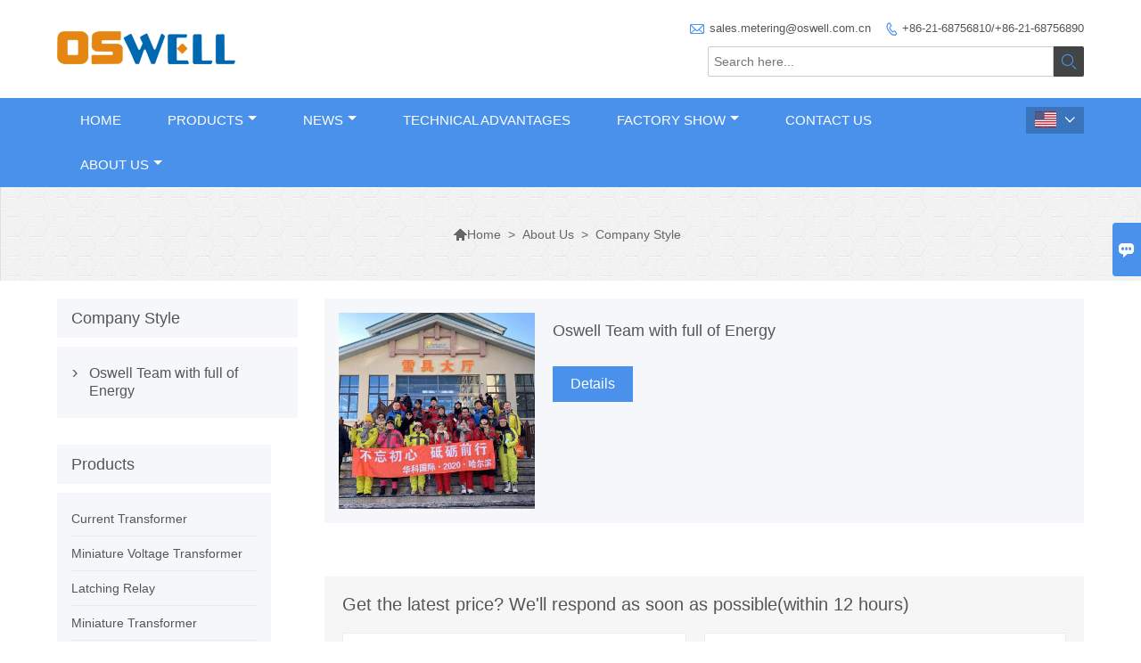

--- FILE ---
content_type: text/html; charset=UTF-8
request_url: http://www.eoswell.com/company-style
body_size: 7311
content:
<!DOCTYPE html PUBLIC "-//W3C//DTD XHTML 1.0 Transitional//EN" "http://www.w3.org/TR/xhtml1/DTD/xhtml1-transitional.dtd">
<html xmlns="http://www.w3.org/1999/xhtml">
<head>
    <meta http-equiv="Content-Type" content="text/html; charset=utf-8" />
                <title>Company Style - Oswell E-Group Limited</title>
            <meta name="description" content="Oswell E-Group Limited - Sales Current Transformer Factory. To provide quality services!">
    <meta name="keywords" content="Current Transformer Factory">
    <meta name="viewport" content="width=device-width, initial-scale=1, minimum-scale=1, user-scalable=no , maximum-scale=1" />
    <meta http-equiv="X-UA-Compatible" content="IE=edge,chrome=1,IE=10">
    <meta content="telephone=no" name="format-detection">
    <link rel="canonical" href="http://www.eoswell.com/company-style" />
    <!-- Favicon -->
    <link rel="shortcut icon" href="https://img.waimaoniu.net/1925/1925-202003261629268471_s.jpg">
    <!--样式图标-->
    <link rel="stylesheet" type="text/css" href="/template/iconfont/iconfont.css"/>
    <link rel="stylesheet" type="text/css" href="/template/nmoban11_2/css/style-eoswell.css"/>
    <script type="text/javascript" src="/template/nmoban11_2/js/jquery-1.12.3.min.js"></script>
        
<div class="im">
    <label class="im-l" for="select"><i class="iconfont">&#xe697;</i></label>
    <input type="checkbox" id="select">
    <div class="box">
        <ul>
                                        <li>
                    <a href="#inquiry_area">
                        <i class="iconfont img-envelope">&#xe758;</i>
                    </a>
                </li>
                                                            <li>
                        <a href="https://web.whatsapp.com/send?phone=8615821527465"  target="_blank" title="8615821527465" onclick="imstat(this,5,'/im_state')">
                            <i class="iconfont img-whatsapp">&#xe72c;</i>
                        </a>
                    </li>
                                                                                                                                    <li>
                        <a href="skype:sophiaoswell?chat" target="_blank" title="sophiaoswell" onclick="imstat(this,2,'/im_state')">
                            <i class="iconfont img-skype">&#xec02;</i>
                        </a>
                    </li>
                                                </ul>
    </div>
</div></head>
<body class="homepage">
<div class="main">
    <!-- HEADER START -->
    <header class="header-box">
        <div class="header-middle">
            <div class="header-inner">
                <div class="header-logo">
                    <div class="header-logo-box">
                        <a href="/"><img alt="Oswell E-Group Limited" src="https://img.waimaoniu.net/1925/1925-202006181033484366.png"></a>
                    </div>
                </div>
                <!--<div class="company-motto">
                	<div class="company-motto-p"><p>Guaranteeing the highest quality products has always been our pursuit</p></div>
                </div>-->
                <div class="header-inner-right">
                    <div class="header-contact">
                        <ul>
                            <li class="website-mailbox"><i class="iconfont">&#xe624;</i><a href="/contact#inquiry_area"  target="_blank" onclick="imstat(this,3,'/im_state')">sales.metering@oswell.com.cn</a></li>
                            <li class="website-phone"><i class="iconfont">&#xec76;</i><a href="/contact#inquiry_area"  target="_blank" onclick="imstat(this,4,'/im_state')">+86-21-68756810/+86-21-68756890</a></li>
                        </ul>
                    </div>
                    <div class="header-search">
                                                <form onsubmit="search(this);return false;">
                            <div class="search-box" >
                                <input class="input-text" placeholder="Search here..." type="text" id="key" name="keys">
                                <button class="search-btn"   type="submit"><i class="iconfont">&#xe6fb;</i></button>
                            </div>
                        </form>
                        <script>
                            function search(thatThis) {
                                var searchStr=$(thatThis).find('#key').val();
                                if (searchStr==''){return false}
                                location.href = '/product-search?key=' + $(thatThis).find('#key').val();
                            }
                        </script>
                    </div>
                </div>
            </div>
        </div>
        <div class="header-top" id="fixedMenu">
            <nav class="main-nav" role="navigation">
                <!-- Mobile menu toggle button (hamburger/x icon) -->
                <input id="main-menu-state" type="checkbox" />
                <label class="main-menu-btn" for="main-menu-state">
                    <span class="main-menu-btn-icon"></span>
                </label>
                <!-- Sample menu definition -->
                <ul id="main-menu" class="sm sm-blue">
                                            <li class=""><a href="/">Home</a>
                                                    </li>
                                            <li class=""><a href="/products">Products</a>
                                                            <ul>
                                                                            <li><a href="/product-list/current-transformer">Current Transformer</a>
                                                                                    </li>
                                                                            <li><a href="/product-list/miniature-voltage-transformer">Miniature Voltage Transformer</a>
                                                                                    </li>
                                                                            <li><a href="/product-list/latching-relay">Latching Relay</a>
                                                                                    </li>
                                                                            <li><a href="/product-list/miniature-transformer">Miniature Transformer</a>
                                                                                    </li>
                                                                            <li><a href="/product-list/shunt-resistor">Shunt Resistor</a>
                                                                                    </li>
                                                                            <li><a href="/product-list/battery-shunt-resistor">BMS Shunt Resistor</a>
                                                                                    </li>
                                                                            <li><a href="/product-list/ic-for-metering">IC For Metering</a>
                                                                                    </li>
                                                                            <li><a href="/product-list/liquid-crystal-display">Liquid Crystal Display</a>
                                                                                    </li>
                                                                            <li><a href="/product-list/stepper-motor-counter">New Energy Product</a>
                                                                                    </li>
                                                                            <li><a href="/product-list/screw-and-terminal">Screw And Terminal</a>
                                                                                    </li>
                                                                            <li><a href="/product-list/inductor">Inductor</a>
                                                                                    </li>
                                                                            <li><a href="/product-list/split-core-ct">Split-Core CT</a>
                                                                                    </li>
                                                                            <li><a href="/product-list/split-core-clamp-ct">Split-Core Clamp CT</a>
                                                                                    </li>
                                                                            <li><a href="/product-list/power-system-sensor">Power System Sensor</a>
                                                                                    </li>
                                                                            <li><a href="/product-list/connect-and-stamping-part">Connect And Stamping Part</a>
                                                                                    </li>
                                                                            <li><a href="/product-list/meter-case">Meter & Meter Case</a>
                                                                                    </li>
                                                                    </ul>
                                                    </li>
                                            <li class=""><a href="/news">News</a>
                                                            <ul>
                                                                            <li><a href="/news-list/company-news">Company News</a>
                                                                                    </li>
                                                                            <li><a href="/news-list/industry-news">Industry News</a>
                                                                                    </li>
                                                                    </ul>
                                                    </li>
                                            <li class=""><a href="/case">Technical Advantages</a>
                                                    </li>
                                            <li class=""><a href="/factory/our-plant">Factory Show</a>
                                                            <ul>
                                                                            <li><a href="/factory/our-plant">Our Plant</a>
                                                                                    </li>
                                                                            <li><a href="/factory/transformer-production">Transformer Production</a>
                                                                                    </li>
                                                                            <li><a href="/factory/test-laboratory">Test Laboratory</a>
                                                                                    </li>
                                                                            <li><a href="/factory/ct-production">CT Production</a>
                                                                                    </li>
                                                                            <li><a href="/factory/shunt-production">Shunt Production</a>
                                                                                    </li>
                                                                            <li><a href="/factory/relay-production">Relay Production</a>
                                                                                    </li>
                                                                    </ul>
                                                    </li>
                                            <li class=""><a href="/contact">Contact Us</a>
                                                    </li>
                                            <li class=""><a href="/aboutus">About Us</a>
                                                            <ul>
                                                                            <li><a href="/company-style">Company Style</a>
                                                                                    </li>
                                                                            <li><a href="/exhibition">Exhibition Activities</a>
                                                                                    </li>
                                                                            <li><a href="/cert">Certifications</a>
                                                                                    </li>
                                                                            <li><a href="/team-service">Team Service</a>
                                                                                    </li>
                                                                    </ul>
                                                    </li>
                                    </ul>
                <div class="language">
                    <div class="cur"><e class="en">English<i class="iconfont">&#xe635;</i></e>
                        <ul class="language-list">
                                                            <li>
                                    <a href="http://ar.eoswell.com/company-style" title="العربية" class="ar" >
                                        العربية</a>
                                </li>
                                                            <li>
                                    <a href="http://de.eoswell.com/company-style" title="Deutsch" class="de" >
                                        Deutsch</a>
                                </li>
                                                            <li>
                                    <a href="http://www.eoswell.com/company-style" title="English" class="en" >
                                        English</a>
                                </li>
                                                            <li>
                                    <a href="http://es.eoswell.com/company-style" title="Español" class="es" >
                                        Español</a>
                                </li>
                                                            <li>
                                    <a href="http://fr.eoswell.com/company-style" title="Français" class="fr" >
                                        Français</a>
                                </li>
                                                            <li>
                                    <a href="http://id.eoswell.com/company-style" title="Indonesia" class="id" >
                                        Indonesia</a>
                                </li>
                                                            <li>
                                    <a href="http://it.eoswell.com/company-style" title="Italiano" class="it" >
                                        Italiano</a>
                                </li>
                                                            <li>
                                    <a href="http://ja.eoswell.com/company-style" title="日本語" class="ja" >
                                        日本語</a>
                                </li>
                                                            <li>
                                    <a href="http://pt.eoswell.com/company-style" title="Português" class="pt" >
                                        Português</a>
                                </li>
                                                            <li>
                                    <a href="http://ru.eoswell.com/company-style" title="Pусский" class="ru" >
                                        Pусский</a>
                                </li>
                                                            <li>
                                    <a href="http://th.eoswell.com/company-style" title="ภาษาไทย" class="th" >
                                        ภาษาไทย</a>
                                </li>
                                                    </ul>
                    </div>
                </div>
            </nav>
        </div>
    </header>
    <!-- HEADER END -->
        <div class="inner-page-main">
    	<div class="bread-crumb">
            <ul><li><a href='/'><i class="iconfont">&#xe603;</i>Home</a></li><li> > </li><li><a href='/aboutus'>About Us</a></li><li> > </li><li class='active'>Company Style</li></ul>        </div>
    	<div class="inner-page-middle">
            <div class="inner-page-content">
                <div class="inner-page-r">
                	<section class="case-listing">
                        <ul>
                                                                                                                                <li>
                                        <div class="item">
                                            <div class="case-listing-frame"><a href="/company-style/oswell-team-with-full-of-energy"><img src="https://img.waimaoniu.net/1925/1925-202003261113128435.jpg" alt="Oswell Team with full of Energy"></a></div>
                                            <a href="/company-style/oswell-team-with-full-of-energy"><h2>Oswell Team with full of Energy</h2></a>
                                            <p></p>
                                            <span><a href="/company-style/oswell-team-with-full-of-energy">Details</a></span>
                                        </div>
                                    </li>
                                                                                                                                                                                                            </ul>
                    </section>
                    <div class="pagination-bar">
                        <ul>
                                                    </ul>
                    </div>
                    <style>
    .error {  color: red;  }
    /*邮件锚点*/
    .mail-anchor{ width: 100%; position:relative;}
    .mail-anchor #inquiry_area{ position: absolute; top:-120px;}
    .inner-message-row .item button.submitting{ padding-left: 50px;background-image: url(/template/images/loading2.gif);
        background-repeat: no-repeat;    background-position: 10px center; background-color: #fff;
        color: #999; border: 1px solid #ccc;cursor: not-allowed!important;}
    .inner-message-row .item button.submitting:active{ background-color: #fff;  color: #999;  border: 1px solid #ccc;}
</style>
<div class="mail-anchor">
    <div id="inquiry_area"></div>
</div>
<div class="inner-message" style="background-color: #f6f6f6;padding: 20px;">
    <div class="th" style="margin-bottom: 16px;">Get the latest price? We'll respond as soon as possible(within 12 hours)</div>
    <div class="inner-message-row msg_bl">
        <form class="form_che" method="post" id="messageform1" name="messageform1">
            <!--普通跳转<form class="form_check" method="post" id="messageform1" name="messageform1">-->
            <input type="hidden" id="pid" name="pid" value="0"/>
                <input type="hidden" name="fromurl" value="">
                <script>
                    $(function(){
                        $('input[name="fromurl"]').val(window.location.href);
                    })
                </script>
            <!--<div class="item">
                <label for="subject"></label>
                <div class="inner-message-box">
                    <input type="text" class="input-lg form-full" value="" placeholder="*" name="subject" id="subject" required="true">
                </div>
            </div>-->
            <div class="item item-half" style="margin-bottom: 12px;">
                <div class="inner-message-half" style="background:#fff;">
                    <input type="text" class="input-lg form-full" value="" placeholder="What's your name?" name="name" id="name">
                </div>
            </div>
            <div class="item item-half" style="margin-bottom: 12px;">
                <label for="phone"></label>
                <div class="inner-message-box" style="background:#fff;">
                    <input type="text" class="input-lg form-full" value="" placeholder="Contact number:" name="phone" id="phone" >
                </div>
            </div>
            <div class="item" style="margin-bottom: 12px;">
                <!--邮件出错提示语-->
                <label for="email"></label>
                <div class="inner-message-box" style="background:#fff;">
                    <input type="text" class="input-lg form-full" value="" placeholder="*Your contact email:" id="email" name="email" required="true">
                </div>
            </div>
            <div class="item" style="margin-bottom: 12px;">
                <div class="inner-message-box" style="background:#fff;">
                    <input type="text" class="input-lg form-full" value="" placeholder="Your company name:" name="company" id="company">
                </div>
            </div>
            <div class="item" style="margin-bottom: 12px;">
                <div class="inner-message-box" style="background:#fff;">
                    <label for="message"></label>
                    <textarea placeholder="*What do you wish to enquire about?" name="message" id="message" class="form-full" required="true"></textarea>
                </div>
            </div>
            <div class="item" style="margin-bottom: 12px;">
                <button class="btn-text t_submit" id="submit" style="display: inline-block">Submit</button>
                <div style="display: inline-block; margin-left: 40px;">
                    <input type="checkbox" name="category" value="1" style="width: auto; height: auto;" /><a href="/privacypolicy" target="_blank"><p style="text-decoration: underline;color: #999; display: inline-block;">Privacy policy</p></a>
                    <script>document.getElementsByName("category")[0].checked="checked";</script>
                </div>
            </div>
        </form>
    </div>
</div>                </div>

                <!--inner-page-l-->
                                <div class="inner-page-l">
    <div class="sidebar-block">
        <div class="sidebar-block-but"><span>more products</span><button type="button"><i class="iconfont"></i></button></div>
    																															<div class="sidebar-box sidebar-about">
						<div class="sidebar-title">
							<span>Company Style</span>
						</div>
						<div class="sidebar-contant">
							<ul>
																											<li><i class="iconfont">&#xe78d;</i><a href="/company-style/oswell-team-with-full-of-energy">Oswell Team with full of Energy</a></li>
																								</ul>
						</div>
					</div>
									        <div class="sidebar-block">
        <div class="sidebar-box">
            <div class="sidebar-title">
                <span>Products</span>
            </div>
            <div class="sidebar-contant sidebar-product">
                                <dl>
                    <dt><a href="/product-list/current-transformer" title="Current Transformer"><i></i>Current Transformer</a></dt>
                                    </dl>
                                <dl>
                    <dt><a href="/product-list/miniature-voltage-transformer" title="Miniature Voltage Transformer"><i></i>Miniature Voltage Transformer</a></dt>
                                    </dl>
                                <dl>
                    <dt><a href="/product-list/latching-relay" title="Latching Relay"><i></i>Latching Relay</a></dt>
                                    </dl>
                                <dl>
                    <dt><a href="/product-list/miniature-transformer" title="Miniature Transformer"><i></i>Miniature Transformer</a></dt>
                                    </dl>
                                <dl>
                    <dt><a href="/product-list/shunt-resistor" title="Shunt Resistor"><i></i>Shunt Resistor</a></dt>
                                    </dl>
                                <dl>
                    <dt><a href="/product-list/battery-shunt-resistor" title="BMS Shunt Resistor"><i></i>BMS Shunt Resistor</a></dt>
                                    </dl>
                                <dl>
                    <dt><a href="/product-list/ic-for-metering" title="IC For Metering"><i></i>IC For Metering</a></dt>
                                    </dl>
                                <dl>
                    <dt><a href="/product-list/liquid-crystal-display" title="Liquid Crystal Display"><i></i>Liquid Crystal Display</a></dt>
                                    </dl>
                                <dl>
                    <dt><a href="/product-list/stepper-motor-counter" title="New Energy Product"><i></i>New Energy Product</a></dt>
                                    </dl>
                                <dl>
                    <dt><a href="/product-list/screw-and-terminal" title="Screw And Terminal"><i></i>Screw And Terminal</a></dt>
                                    </dl>
                                <dl>
                    <dt><a href="/product-list/inductor" title="Inductor"><i></i>Inductor</a></dt>
                                    </dl>
                                <dl>
                    <dt><a href="/product-list/split-core-ct" title="Split-Core CT"><i></i>Split-Core CT</a></dt>
                                    </dl>
                                <dl>
                    <dt><a href="/product-list/split-core-clamp-ct" title="Split-Core Clamp CT"><i></i>Split-Core Clamp CT</a></dt>
                                    </dl>
                                <dl>
                    <dt><a href="/product-list/power-system-sensor" title="Power System Sensor"><i></i>Power System Sensor</a></dt>
                                    </dl>
                                <dl>
                    <dt><a href="/product-list/connect-and-stamping-part" title="Connect And Stamping Part"><i></i>Connect And Stamping Part</a></dt>
                                    </dl>
                                <dl>
                    <dt><a href="/product-list/meter-case" title="Meter & Meter Case"><i></i>Meter & Meter Case</a></dt>
                                    </dl>
                            </div>
        </div>
        <div class="sidebar-box sidebar-featured">
            <div class="sidebar-title">
                <span>Featured Products</span>
            </div>
            <div class="sidebar-contant">
                <ul>
                                        <li>
                        <div class="item">
                            <div class="pro-media"><a href="/product/sdqxxx-series-current-clamp"><img alt="SDQxxX Series Current Clamp" src="https://img.waimaoniu.net/1925/1925-202509170925517233_s.jpg"></a></div>
                            <div class="pro-detail-info">
                                <div class="th"><a href="/product/sdqxxx-series-current-clamp">SDQxxX Series Current Clamp</a></div>
                                <span><a class="btn" href="/product/sdqxxx-series-current-clamp">More</a></span>
                            </div>
                        </div>
                    </li>
                                        <li>
                        <div class="item">
                            <div class="pro-media"><a href="/product/sdqxxl-series-current-clamp"><img alt="SDQxxL Series Current Clamp" src="https://img.waimaoniu.net/1925/1925-202509170908370048_s.jpg"></a></div>
                            <div class="pro-detail-info">
                                <div class="th"><a href="/product/sdqxxl-series-current-clamp">SDQxxL Series Current Clamp</a></div>
                                <span><a class="btn" href="/product/sdqxxl-series-current-clamp">More</a></span>
                            </div>
                        </div>
                    </li>
                                        <li>
                        <div class="item">
                            <div class="pro-media"><a href="/product/ofls-series-rogowski-coil"><img alt="OFLS Series Rogowski coil" src="https://img.waimaoniu.net/1925/1925-202509161418445455_s.png"></a></div>
                            <div class="pro-detail-info">
                                <div class="th"><a href="/product/ofls-series-rogowski-coil">OFLS Series Rogowski coil</a></div>
                                <span><a class="btn" href="/product/ofls-series-rogowski-coil">More</a></span>
                            </div>
                        </div>
                    </li>
                                        <li>
                        <div class="item">
                            <div class="pro-media"><a href="/product/gbt-202343-dc-charging-cable-1128001102"><img alt="GB/T 20234.3 DC Charging Cable 1128001102" src="https://img.waimaoniu.net/1925/1925-202503041414412558_s.jpg"></a></div>
                            <div class="pro-detail-info">
                                <div class="th"><a href="/product/gbt-202343-dc-charging-cable-1128001102">GB/T 20234.3 DC Charging Cable 1128001102</a></div>
                                <span><a class="btn" href="/product/gbt-202343-dc-charging-cable-1128001102">More</a></span>
                            </div>
                        </div>
                    </li>
                                    </ul>
            </div>
        </div>
        <div class="sidebar-box sidebar-contact">
    <div class="sidebar-title">
        <span>Contact Details</span>
    </div>
    <div class="sidebar-contant">
                <div class="mb-20">
            <div class="inner-title"><i class="iconfont">&#xec76;</i>Phone :</div><ul><li><a href="/contact#inquiry_area">+86-21-68756810</a></li></ul><div class="inner-title"><i class="iconfont">&#xec76;</i>Phone :</div><ul><li><a href="/contact#inquiry_area">+86-21-68756890</a></li></ul>
        </div>
                        <div class="mb-20">
            <div class="inner-title"><i class="iconfont">&#xe624;</i>Email : </div><ul>
            <li><a href="/contact#inquiry_area">sales.metering@oswell.com.cn</a></li>            </ul>
        </div>
                        <div class="mb-20">
            <div class="inner-title"><i class="iconfont">&#xe606;</i>Fax : </div><ul>
                <li><a href="/contact#inquiry_area">+86-21-68671885-16</a></li>            </ul>
        </div>
                <!--二维码-->
            </div>
</div>    </div>
</div>
    <!--产品折叠列表-->
    <script type="text/javascript" src="/template/nmoban45/js/sidebar-product.js"></script>
    <script type="text/javascript">
        $(function () {
            initSidebarClicker('span', '+', '-')
        })
    </script>            </div>
        </div>
    </div>    <!--FOOTER -->
    <footer class="footer-middle">
        <div class="footer-content">
            <div class="footer-content-but"><span>more services</span><button type="button"><i class="iconfont"></i></button></div>
            <div class="footer-main">
                <div class="item footer-contactus">
                    <div class="footer-static-block">
                        <div class="th"><a href="/contact">Contact</a></div>
                        <ul class="footer-block-contant">
                            <li><label>Address : </label> <a href="/contact#inquiry_area">Rm.701-703,738 Dongfang Road., Shanghai 200122, P.R.China</a></li>
                            <li><label>Email : </label> <a href="/contact#inquiry_area">sales.metering@oswell.com.cn</a> </li>
                            <li><label>Phone :</label> <a href="/contact#inquiry_area">+86-21-68756810/+86-21-68756890</a></li>
                                                            <li><label>Fax : </label> <a href="/contact#inquiry_area">+86-21-68671885-16</a> </li>
                                                    </ul>
                    </div>
                </div>
                                    <div class="item key-words">
                        <div class="footer-static-block">
                            <div class="th"><span>Information</span></div>
                            <ul class="footer-block-contant">
                                                                    <li><i></i><a href="/delivery">Delivery</a></li>
                                                                    <li><i></i><a href="/team-service">Team Service</a></li>
                                                                    <li><i></i><a href="/news">News</a></li>
                                                                    <li><i></i><a href="/cert ">Certifications</a></li>
                                                                    <li><i></i><a href="/sitemap">Site Map</a></li>
                                                            </ul>
                        </div>
                    </div>
                                    <div class="item key-words">
                        <div class="footer-static-block">
                            <div class="th"><span>About Us</span></div>
                            <ul class="footer-block-contant">
                                                                    <li><i></i><a href="/aboutus">Company Info</a></li>
                                                                    <li><i></i><a href="/company-style">Team building</a></li>
                                                            </ul>
                        </div>
                    </div>
                                                    <div class="item key-words">
                        <div class="footer-static-block">
                            <div class="th"><span>Links</span></div>
                            <ul class="footer-block-contant">
                                                                    <li>
                                        <i></i>
                                        <a href="/product-list/current-transformer">
                                            Current Transformer                                        </a>
                                    </li>
                                                                    <li>
                                        <i></i>
                                        <a href="/product-list/latching-relay">
                                            Latching Relay                                        </a>
                                    </li>
                                                                    <li>
                                        <i></i>
                                        <a href="/product-list/shunt-resistor">
                                            Shunt Resistor                                        </a>
                                    </li>
                                                                    <li>
                                        <i></i>
                                        <a href="/product-list/miniature-transformer">
                                            Miniature Transformer                                        </a>
                                    </li>
                                                                    <li>
                                        <i></i>
                                        <a href="http://www.oswellshunt.com">
                                            For More Types of Shunt Resistor, pls click website                                        </a>
                                    </li>
                                                            </ul>
                        </div>
                    </div>
                            </div>
        </div>
        <div class="footer-secondary">
            <div class="footer-secondary-c">
                <div class="social-link">
    <!-- Facebook、YouTube、Twitter、LinkedIn、Instagram、Pinterest -->
                        <a href="https://www.youtube.com/" class="youTube" target="_blank" rel="nofollow">
                                    <i class="iconfont fa-youTube">
                        &#xe65d;                    </i>
                            </a>
                                <a href="https://twitter.com/" class="twitter" target="_blank" rel="nofollow">
                                    <i class="iconfont fa-twitter">
                        &#xe609;                    </i>
                            </a>
                                <a href="https://www.facebook.com/" class="facebook" target="_blank" rel="nofollow">
                                    <i class="iconfont fa-facebook">
                        &#xe616;                    </i>
                            </a>
                                <a href="https://www.linkedin.com/company/oswell-e-group-limited" class="linkedin" target="_blank" rel="nofollow">
                                    <i class="iconfont fa-linkedin">
                        &#xe615;                    </i>
                            </a>
                                <a href="https://www.pinterest.com/" class="pinterest" target="_blank" rel="nofollow">
                                    <i class="iconfont fa-pinterest">
                        &#xe63a;                    </i>
                            </a>
                                <a href="https://www.instagram.com/" class="instagram" target="_blank" rel="nofollow">
                                    <i class="iconfont fa-instagram">
                        &#xe7d3;                    </i>
                            </a>
                <!-- WhatsApp,Skype-->
                                    <a href="skype:sophiaoswell?chat" class="skype" target="_blank" rel="nofollow" onclick="imstat(this,2,'/im_state')">
                <i class="iconfont img-skype">&#xec02;</i>
            </a>
                                    <a href="https://web.whatsapp.com/send?phone=8615821527465" class="whatsapp" target="_blank" rel="nofollow" onclick="imstat(this,5,'/im_state')">
                <i class="iconfont img-whatsapp">&#xe72c;</i>
            </a>
                        </div>                <p>Copyright 2020 © Oswell E-Group Limited</p>
            </div>
        </div>
    </footer>
    <!-- END FOOTER -->
</div>
<script type="text/javascript" src="/assets/plugins/jquery-validate/jquery.validate.min.js"></script>
<script src="/assets/plugins/fancybox3/jquery.fancybox.min.js"></script>
<!--
    <script type="text/javascript"
            src="/assets/plugins/jquery-validate/localization/messages_.js"></script>
--><script type="text/javascript" src="/assets/js/common_functions.js"></script>
<script type="text/javascript" src="/assets/js/custom_functions.js?t=10"></script>
<script type="text/javascript">
    $(function(){
        initSideFloatingMenu(true)
    })
</script>
    <script type="text/javascript" src='https://estat9.waimaoniu.com/js.php?id=1925'></script>

<div class="scroll" id="scroll" style="display:none;right: 90px;bottom: 5px;">
    <i class="iconfont">&#xe637;</i>
</div>
<script type="text/javascript">
    $(function () {
        showScroll();
        function showScroll() {
            $(window).scroll(function () {
                var scrollValue = $(window).scrollTop();
                scrollValue > 100 ? $('div[class=scroll]').fadeIn() : $('div[class=scroll]').fadeOut();
            });
            $('#scroll').click(function () {
                $("html,body").animate({scrollTop: 0}, 200);
            });
        }
    })
</script></body>
<!--菜单栏js-->
<!-- SmartMenus jQuery plugin -->
<script type="text/javascript" src="/template/nmoban11_2/js/jquery.smartmenus.js"></script>
<!-- SmartMenus jQuery init -->
<script type="text/javascript">
    // SmartMenus init
    $(function() {
        $('#main-menu').smartmenus({
            subMenusSubOffsetX: 1,
            subMenusSubOffsetY: -8
        });
    });
    // SmartMenus mobile menu toggle button
    $(function() {
        var $mainMenuState = $('#main-menu-state');
        if ($mainMenuState.length) {
            // animate mobile menu
            $mainMenuState.change(function(e) {
                var $menu = $('#main-menu');
                if (this.checked) {
                    $menu.hide().slideDown(250, function() { $menu.css('display', ''); });
                } else {
                    $menu.show().slideUp(250, function() { $menu.css('display', ''); });
                }
            });
            // hide mobile menu beforeunload
            $(window).bind('beforeunload unload', function() {
                if ($mainMenuState[0].checked) {
                    $mainMenuState[0].click();
                }
            });
        }
    });
</script>
<!--导航栏置顶固定-->
<script>
    $(function() {
        var ie6 = document.all;
        var dv = $('#fixedMenu'),
            st;
        dv.attr('otop', dv.offset().top); //存储原来的距离顶部的距离
        $(window).scroll(function() {
            st = Math.max(document.body.scrollTop || document.documentElement.scrollTop);
            if (st > parseInt(dv.attr('otop'))) {
                if (ie6) { //IE6不支持fixed属性，所以只能靠设置position为absolute和top实现此效果
                    dv.css({
                        position: 'absolute',
                        top: st
                    });
                } else if (dv.css('position') != 'fixed') dv.css({
                    'position': 'fixed',
                    top: 0
                });
                dv.addClass("top-fixed")
            } else if (dv.css('position') != 'static'){
                dv.css({
                    'position': 'static'
                });
                dv.removeClass("top-fixed")
            }
        });
    });
</script>
<script>
    //手机端底部折叠
    $('.sidebar-block-but').on("click",function(){
        $(".sidebar-box").toggleClass("expand");
        $(this).toggleClass("expand");
    })
    $('.footer-content-but').on("click",function(){
        $(".footer-main").toggleClass("expand");
        $(this).toggleClass("expand");
    })
</script>
</html>

--- FILE ---
content_type: text/css
request_url: http://www.eoswell.com/template/nmoban11_2/css/style-eoswell.css
body_size: 20104
content:
@charset "utf-8";
/*整体布局样式*/
html,body{
	font-family: Arial, Helvetica, sans-serif;
	background:white;
	text-align:left;
	color:#555;
}
*{margin:0;padding:0;}
html, body, div, span, applet, object, iframe, h1, h2, h3, h4, h5, h6, p, blockquote, pre, a, abbr, acronym, address, big, cite, code, del, dfn, em, img, ins, kbd, q, s, samp, small, strike, strong, sub, sup, tt, var, b, u, i, center, dl, dt, dd, ol, ul, li, fieldset, form, label, legend, table, caption, tbody, tfoot, thead, tr, th, td, article, aside, canvas, details, embed, figure, figcaption, footer, header, hgroup, menu, nav, output, ruby, section, summary, time, mark, audio, video {
    margin: 0;
    padding: 0;
    border: 0;
}
ul,li,ol {list-style:none outside}
a{text-decoration:none; color: #555;}
img {border:none;}
input, button, select, textarea {outline: none;}
input,textarea {background:none}
*, ::after, ::before {
    -webkit-box-sizing: inherit;
    box-sizing: inherit;
}
article, aside, footer, header, nav, section {
    display: block;
}
/*清除苹果按钮格式*/
input[type="text"],input[type="button"], input[type="submit"], input[type="reset"] {
-webkit-appearance: none;
border-radius: 0;
}
/*整体布局样式结束*/

.main{ background-color: #fff;}


/*网页头部开始*/
header {position: relative; z-index: 3;}
.header-box{ width: 100%; background-color: #fff;}
.header-top{
	align-items: center;
	background-color: #4991ea;
}
.header-inner{ width: 90%; margin: auto; max-width: 1400px;; position: relative;}
/*清除浮动*/
.clear{clear:both}
/*顶部联系方式*/
.header-contact{}
.header-contact ul{ overflow: hidden;}
.header-contact ul li{ display: inline-block; vertical-align: top; font-size: 13px; color:#555; margin: 0 12px 8px 0; line-height: 24px;}
.header-contact ul li:nth-last-child(1){margin-right: 0;}
.header-contact ul li a{ display: inline-block; vertical-align: middle;}
.header-contact ul li i{ display: inline-block; margin-right: 5px; vertical-align: middle; color:#4991ea;}
.header-contact ul li.website-mailbox i{ font-size: 18px; margin-top: -2px;}
.header-contact ul li.website-phone i{font-size: 14px;font-weight: bold;}

/*顶部社交*/
.social-link{ float: right; margin-left: 8px; }
.social-link a{ color: #fff; margin-left: 5px; background-color: #4991ea; float: left; display: inline-block; width: 30px; height: 30px; line-height: 30px; text-align: center;}
.social-link a:hover{
	filter: alpha(opacity=70);
    -moz-opacity: 0.7;
    opacity: 0.7;
	}
/*语言选择开始*/
.language{float: right; position: absolute; top: 10px; right: 0; z-index: 2;}
.language .cur{cursor: pointer;  position: relative; border: 0; padding: 5px 10px;background: rgba(0,0,0,0.2);}
.language .cur e{ color: #fff; font-size: 0; line-height: 20px;background-image:url(../images/lang/flag.png); background-repeat:no-repeat; padding-left: 30px; height: 20px; display: block;}
.language .cur e i{font-weight: bold;font-size: 12px;margin-left: 3px;}
.language .cur:hover e{color: #111; }
.language ul.language-list{
	max-height: 400px;
    overflow: auto;
	position:absolute;
	z-index: 2;
	top: 30px;
	right: 0;
	list-style-type: none;
	background-color: #fff;
	font-size: 12px;
	height: 0;
	transition: all 0.4s ease-in-out;
    -webkit-transition: all 0.4s ease-in-out;
    -moz-transition: all 0.4s ease-in-out;
    -o-transition: all 0.4s ease-in-out;
	opacity: 0; 
}
.language .cur:hover .language-list{
	opacity: 1; 
	height: auto;
	padding: 2px 5px;
	-webkit-box-shadow:0 0 5px #ccc;  
  -moz-box-shadow:0 0 5px #ccc;  
  box-shadow:0 0 5px #ccc;
}
.language ul.language-list li{
	padding: 4px 4px 2px 4px;
	overflow: hidden;
	border-bottom: 1px solid #ececec;
	margin: 3px 0 2px 0;
}
.language ul.language-list li a{color: #1b1b1b; font-size: 12px; line-height: 20px;background-image:url(../images/lang/flag.png); background-repeat:no-repeat;background-position:0 0; padding:  0 0 0 30px; float: left; width: 100%;white-space:nowrap;}
.language ul.language-list li:hover{background-color: #4991ea;}
.language ul.language-list li:hover a{color: #fff;}
.language e.cn, .language ul.language-list li a.cn{background-position: 0 0;}
.language e.en, .language ul.language-list li a.en{background-position: 0 -22px;}
.language e.es, .language ul.language-list li a.es{background-position: 0 -44px;}
.language e.nl, .language ul.language-list li a.nl{background-position: 0 -66px;}
.language e.ar, .language ul.language-list li a.ar{background-position: 0 -88px;}
.language e.ru, .language ul.language-list li a.ru{background-position: 0 -110px;}
.language e.de, .language ul.language-list li a.de{background-position: 0 -132px;}
.language e.ja, .language ul.language-list li a.ja{background-position: 0 -154px;}
.language e.pt, .language ul.language-list li a.pt{background-position: 0 -176px;}
.language e.fr, .language ul.language-list li a.fr{background-position: 0 -198px;}
.language e.it, .language ul.language-list li a.it{background-position: 0 -220px;}
.language e.ko, .language ul.language-list li a.ko{background-position: 0 -242px;}
.language e.th, .language ul.language-list li a.th{background-position: 0 -264px;}
.language e.el, .language ul.language-list li a.el{background-position: 0 -286px;}
.language e.pl, .language ul.language-list li a.pl{background-position: 0 -308px;}
.language e.bul, .language ul.language-list li a.bul{background-position: 0 -330px;}
.language e.est, .language ul.language-list li a.est{background-position: 0 -352px;}
.language e.dan, .language ul.language-list li a.dan{background-position: 0 -374px;}
.language e.fin, .language ul.language-list li a.fin{background-position: 0 -396px;}
.language e.cs, .language ul.language-list li a.cs{background-position: 0 -418px;}
.language e.rom, .language ul.language-list li a.rom{background-position: 0 -440px;}
.language e.slo, .language ul.language-list li a.slo{background-position: 0 -462px;}
.language e.swe, .language ul.language-list li a.swe{background-position: 0 -484px;}
.language e.hu, .language ul.language-list li a.hu{background-position: 0 -506px;}
.language e.hi, .language ul.language-list li a.hi{background-position: 0 -528px;}
.language e.tr, .language ul.language-list li a.tr{background-position: 0 -550px;}
.language e.vi, .language ul.language-list li a.vi{background-position: 0 -572px;}
.language e.fa, .language ul.language-list li a.fa{background-position: 0 -594px;}
.language e.he, .language ul.language-list li a.he{background-position: 0 -616px;}
.language e.sk, .language ul.language-list li a.sk{background-position: 0 -638px;}
.language e.id, .language ul.language-list li a.id{background-position: 0 -660px;}
.language e.lt, .language ul.language-list li a.lt{background-position: 0 -682px;}
.language e.lv, .language ul.language-list li a.lv{background-position: 0 -704px;}
.language e.ms, .language ul.language-list li a.ms{background-position: 0 -726px;}
.language e.no, .language ul.language-list li a.no{background-position: 0 -748px;}
.language e.uk, .language ul.language-list li a.uk{background-position: 0 -770px;}
.language e.ur, .language ul.language-list li a.ur{background-position: 0 -792px;}
.language e.hr, .language ul.language-list li a.hr{background-position: 0 -814px;}
.language e.tw, .language ul.language-list li a.tw{background-position: 0 0;}
.language e.bn, .language ul.language-list li a.bn{background-position: 0 -836px;}
/*导航栏*/
.sm{box-sizing:border-box;position:relative;z-index:1;-webkit-tap-highlight-color:rgba(0,0,0,0);}
.sm,.sm ul,.sm li{list-style:none;margin:0;padding:0;line-height:normal;direction:ltr;text-align:left;}
.sm-rtl,.sm-rtl ul,.sm-rtl li{direction:rtl;text-align:right;}
.sm>li>h1,.sm>li>h2,.sm>li>h3,.sm>li>h4,.sm>li>h5,.sm>li>h6{margin:0;padding:0;}
.sm ul{display:none;}
.sm li,.sm a{position:relative;}
.sm a{display:block;}
.sm a.disabled{cursor:default;}
.sm::after{content:"";display:block;height:0;font:0px/0 serif;clear:both;overflow:hidden;}
.sm *,.sm *::before,.sm *::after{box-sizing:inherit;}
.main-nav {
	padding: 0;
	width: 90%;
	margin: auto;
	z-index: 2;
	max-width: 1400px;
	position: relative;
}
.main-nav select.branch{ color: #fff;margin: 13px 0;background-color: #232f3e!important; float: right;padding:0px 26px 0px 5px;; border: 0;cursor: pointer;}
.main-nav:after {
  clear: both;
  content: "\00a0";
  display: block;
  height: 0;
  font: 0px/0 serif;
  overflow: hidden;
}
.nav-brand {float: left;margin: 0;}
.nav-brand a {
  display: block;
  padding: 10px 10px 10px 20px;
  color: #fff;
  font-size: 22px;
  font-weight: normal;
  line-height: 29px;
  text-decoration: none;
}
#main-menu {clear: both;-webkit-box-shadow: none;-moz-box-shadow: none;box-shadow: none;}
#main-menu:before {
  content: '';
  display: block;
  height: 1px;
  overflow: hidden;
  background: #fff;
}
@media (min-width: 768px) {#main-menu:before {display: none;}}
.main-menu-btn {
  float: right;
  margin: 10px;
  position: relative;
  display: inline-block;
  width: 29px;
  height: 29px;
  text-indent: 29px;
  white-space: nowrap;
  overflow: hidden;
  cursor: pointer;
  -webkit-tap-highlight-color: rgba(0, 0, 0, 0);
}
.main-menu-btn-icon,
.main-menu-btn-icon:before,
.main-menu-btn-icon:after {
  position: absolute;
  top: 50%;
  left: 2px;
  height: 2px;
  width: 24px;
  background: #fff;
  -webkit-transition: all 0.25s;
  transition: all 0.25s;
}
.main-menu-btn-icon:before {content: '';top: -7px;left: 0;}
.main-menu-btn-icon:after {content: '';top: 7px;left: 0;}
#main-menu-state:checked ~ .main-menu-btn .main-menu-btn-icon {height: 0;background: transparent;}

#main-menu-state:checked ~ .main-menu-btn .main-menu-btn-icon:before {
  top: 0;
  -webkit-transform: rotate(-45deg);
  transform: rotate(-45deg);
}
#main-menu-state:checked ~ .main-menu-btn .main-menu-btn-icon:after {
  top: 0;
  -webkit-transform: rotate(45deg);
  transform: rotate(45deg);
}
#main-menu-state {
  position: absolute;
  width: 1px;
  height: 1px;
  margin: -1px;
  border: 0;
  padding: 0;
  overflow: hidden;
  clip: rect(1px, 1px, 1px, 1px);
}
#main-menu-state:not(:checked) ~ #main-menu {display: none;}
#main-menu-state:checked ~ #main-menu {display: block;}
@media (min-width: 768px) {
.main-menu-btn { position: absolute; top: -99999px;}
#main-menu-state:not(:checked) ~ #main-menu {
    display: table;
	width: 100%;
	margin: auto;
	float: left;
	padding-right: 100px;
  }
}
.demo-text {margin: 3em 22px;}
.demo-text p { margin-bottom: 1em;}
.demo-text a {color: #999;}
.sm-blue {
	max-height:400px;
	background: transparent;
	overflow: auto;
}
.sm-blue li a{ padding: 10px;}
.sm-blue a, .sm-blue a:hover, .sm-blue a:focus, .sm-blue a:active {
  color: #fff;
  font-size: 15px;
  line-height: 23px;
  text-decoration: none;
}
.sm-blue > li.current > a {
	color: #fff;
}
.sm-blue a.disabled {
  color: #a1d1e8;
}
.sm-blue a .sub-arrow {
  position: absolute;
  top: 50%;
  margin-top: -17px;
  left: auto;
  right: 4px;
  width: 34px;
  height: 34px;
  overflow: hidden;
  font: bold 16px/34px monospace !important;
  text-align: center;
  text-shadow: none;
  background: rgba(0, 0, 0, 0.1);
  border-radius: 4px;
}
.sm-blue a .sub-arrow::before {
  content: '+';
}
.sm-blue a.highlighted .sub-arrow::before {
  content: '-';
}
.sm-blue > li:last-child > a.highlighted, .sm-blue > li:last-child > *:not(ul) a.highlighted, .sm-blue > li:last-child > ul > li:last-child > a.highlighted, .sm-blue > li:last-child > ul > li:last-child > *:not(ul) a.highlighted, .sm-blue > li:last-child > ul > li:last-child > ul > li:last-child > a.highlighted, .sm-blue > li:last-child > ul > li:last-child > ul > li:last-child > *:not(ul) a.highlighted, .sm-blue > li:last-child > ul > li:last-child > ul > li:last-child > ul > li:last-child > a.highlighted, .sm-blue > li:last-child > ul > li:last-child > ul > li:last-child > ul > li:last-child > *:not(ul) a.highlighted, .sm-blue > li:last-child > ul > li:last-child > ul > li:last-child > ul > li:last-child > ul > li:last-child > a.highlighted, .sm-blue > li:last-child > ul > li:last-child > ul > li:last-child > ul > li:last-child > ul > li:last-child > *:not(ul) a.highlighted {
  border-radius: 0;
}
.sm-blue ul {background: #fff;}
.sm-blue ul ul {background: rgba(102, 102, 102, 0.1);}
.sm-blue ul a, .sm-blue ul a:hover, .sm-blue ul a:focus, .sm-blue ul a:active {
  background: transparent;
  color: #2b82ac;
  font-size: 16px;
  text-shadow: none;
  border-left: 8px solid transparent;
}
.sm-blue ul a.current {
  background: #006892;
  background-image: linear-gradient(to bottom, #006188, #006f9c);
  color: #fff;
}
.sm-blue ul a.disabled {color: #b3b3b3;}
.sm-blue ul ul a,
.sm-blue ul ul a:hover,
.sm-blue ul ul a:focus,
.sm-blue ul ul a:active {
  border-left: 16px solid transparent;
}
.sm-blue ul ul ul a,
.sm-blue ul ul ul a:hover,
.sm-blue ul ul ul a:focus,
.sm-blue ul ul ul a:active {
  border-left: 24px solid transparent;
}
.sm-blue ul ul ul ul a,
.sm-blue ul ul ul ul a:hover,
.sm-blue ul ul ul ul a:focus,
.sm-blue ul ul ul ul a:active {
  border-left: 32px solid transparent;
}
.sm-blue ul ul ul ul ul a,
.sm-blue ul ul ul ul ul a:hover,
.sm-blue ul ul ul ul ul a:focus,
.sm-blue ul ul ul ul ul a:active {
  border-left: 40px solid transparent;
}
.sm-blue ul li {
  border-top: 1px solid rgba(0, 0, 0, 0.05);
}
.sm-blue ul li:first-child {
  border-top: 0;
}
@media (min-width: 768px) {
.main-nav{ position: relative; background-color: transparent;}
.sm-blue ul {position: absolute;width: 12em;}
.sm-blue > li > ul {top: 50px;}
.sm-blue ul ul a {font-weight: normal; }
.sm-blue > li {display: table-cell;height: 50px;vertical-align: middle;padding: 0 5px;text-align: center;position: relative; float:left; margin:0 2%;}
.sm-blue > li:hover > a{color: #296bc5;}
.sm-blue > li:hover span{border-color: #296bc5 transparent transparent transparent;}
.sm-blue > li > a { padding: 0; line-height:50px;}
.sm-blue.sm-rtl li {float: right;}
.sm-blue ul li, .sm-blue.sm-rtl ul li, .sm-blue.sm-vertical li {float: none;}
.sm-blue ul a, .sm-blue.sm-vertical a {white-space: normal;}
.sm-blue .sm-nowrap > li > a, .sm-blue .sm-nowrap > li > :not(ul) a {
white-space: nowrap;
text-transform: none;
font-size: 14px;
}
.sm-blue a{color: #fff;text-transform:uppercase;}
.sm-blue a:hover, .sm-blue a:focus, .sm-blue a:active, .sm-blue a.highlighted {color: #fff;line-height: 50px;}
.sm-blue > li.current > a {color: #fff; }
.sm-blue > li.current span{border-color: #296bc5 transparent transparent transparent;}
.sm-blue a.disabled {color: #296bc5;}
.sm-blue a .sub-arrow {
position: static;
width: 0;
height: 0;
margin-top: 0;
border-width: 5px;
border-style: solid dashed dashed dashed;
border-color: #fff transparent transparent transparent;
background: transparent;
border-radius: 0;
display: inline-block;
margin-left: 5px;
}
.sm-blue a .sub-arrow::before {display: none;}
.sm-blue ul{
border-top: 3px solid #4991ea;
padding: 7px 0;
background: #fff;
transition: all 0.4s ease 0s;
-moz-transition: all 0.4s ease 0s;
-webkit-transition: all 0.4s ease 0s;
-o-transition: all 0.4s ease 0s;
box-shadow: 0 6px 12px rgba(0, 0, 0, 0.2);
}
.sm-blue ul ul {background: #fff;}
.sm-blue ul a, .sm-blue ul a:hover, .sm-blue ul a:focus, .sm-blue ul a:active, .sm-blue ul a.highlighted {
border: 0 !important;
padding: 9px 23px;
background: transparent;
color: #6d6d6d;
border-radius: 0 !important;
font-weight: normal;
}
.sm-blue ul a:hover, .sm-blue ul a:focus, .sm-blue ul a:active, .sm-blue ul a.highlighted {color: #4991ea;}
.sm-blue ul a.current {color: #4991ea;}
.sm-blue ul a.disabled {background: #fff;color: #b3b3b3;}
.sm-blue ul a .sub-arrow {
top: 50%;
margin-top: -5px;
bottom: auto;
left: auto;
margin-left: 10;
right: 10px;
border-style: dashed dashed dashed solid;
border-color: transparent transparent transparent #6d6d6d;
}
.sm-blue ul li:hover .sub-arrow {border-color: transparent transparent transparent #4991ea;}
.sm-blue ul li {border: 0;}
.sm-blue .scroll-up,
.sm-blue .scroll-down {
position: absolute;
display: none;
visibility: hidden;
overflow: hidden;
background: #fff;
height: 20px;
}
.sm-blue .scroll-up-arrow,
.sm-blue .scroll-down-arrow {
position: absolute;
top: -2px;
left: 50%;
margin-left: -8px;
width: 0;
height: 0;
overflow: hidden;
border-width: 8px;
border-style: dashed dashed solid dashed;
border-color: transparent transparent #2b82ac transparent;
}
.sm-blue .scroll-down-arrow {
top: 6px;
border-style: solid dashed dashed dashed;
border-color: #2b82ac transparent transparent transparent;
}
.sm-blue.sm-rtl.sm-vertical a .sub-arrow {
right: auto;
left: 10px;
border-style: dashed solid dashed dashed;
border-color: transparent #a1d1e8 transparent transparent;
}
.sm-blue.sm-rtl > li:first-child > a, .sm-blue.sm-rtl > li:first-child > :not(ul) a {border-radius: 0 8px 8px 0;}
.sm-blue.sm-rtl > li:last-child > a, .sm-blue.sm-rtl > li:last-child > :not(ul) a {border-radius: 8px 0 0 8px !important;}
.sm-blue.sm-rtl > li:first-child {border-left: 1px solid #2b82ac;}
.sm-blue.sm-rtl > li:last-child {border-left: 0;}
.sm-blue.sm-rtl ul a .sub-arrow {
right: auto;
left: 10px;
border-style: dashed solid dashed dashed;
border-color: transparent #a1d1e8 transparent transparent;
}
.sm-blue.sm-vertical {box-shadow: 0 1px 4px rgba(0, 0, 0, 0.2);}
.sm-blue.sm-vertical a {padding: 9px 23px;}
.sm-blue.sm-vertical a .sub-arrow {
top: 50%;
margin-top: -5px;
bottom: auto;
left: auto;
margin-left: 0;
right: 10px;
border-style: dashed dashed dashed solid;
border-color: transparent transparent transparent #a1d1e8;
}
.sm-blue.sm-vertical > li:first-child > a, .sm-blue.sm-vertical > li:first-child > :not(ul) a {
border-radius: 8px 8px 0 0;
}
.sm-blue.sm-vertical > li:last-child > a, .sm-blue.sm-vertical > li:last-child > :not(ul) a {
border-radius: 0 0 8px 8px !important;
}
.sm-blue.sm-vertical > li {
border-left: 0 !important;
}
.sm-blue.sm-vertical ul {
border-radius: 4px !important;
}
.sm-blue.sm-vertical ul a {
padding: 9px 23px;
}
}
/*banner*/
.banner_sy{background-color: #fff;}
.slides{text-align: center;overflow: hidden;display: block;}
.flex-container a:active,
.flexslider a:active {outline: none;}
.slides,
.flex-control-nav,
.flex-direction-nav {margin: 0; padding: 0; list-style: none;z-index: 2;} 
.flexslider {width: 100%;overflow: hidden;position: relative;zoom: 1;}
.flexslider .slides > li {display: none;}
.flexslider .slides img {width: 100%;display: block;text-align: center;overflow: hidden;margin-right: auto;margin-left: auto;}
.slides:after {content: "."; display: block; clear: both; visibility: hidden; line-height: 0; height: 0;} 
html[xmlns] .slides {display: block;} 
* html .slides {height: 1%;}
.no-js .slides > li:first-child {display: block;}
.flexslider .slides {zoom: 1;}
.flexslider .slides > li {position: relative;}
.flex-container {zoom: 1; position: relative;}
.flex-caption {background:none; -ms-filter:progid:DXImageTransform.Microsoft.gradient(startColorstr=#4C000000,endColorstr=#4C000000);
filter:progid:DXImageTransform.Microsoft.gradient(startColorstr=#4C000000,endColorstr=#4C000000); zoom: 1;}
.flex-caption {width: 96%; padding: 2%; position: absolute; left: 0; bottom: 0; background: rgba(0,0,0,.3); color: #fff; text-shadow: 0 -1px 0 rgba(0,0,0,.3); font-size: 14px; line-height: 18px;}
.flex-direction-nav{ width:100%;}
.flex-direction-nav li{position: absolute; bottom: 45%;}
.flex-direction-nav li:nth-child(1){ left:10px;}
.flex-direction-nav li:nth-child(2){ right:10px;}
.flex-direction-nav li a {
	color: #fff;
	width: 40px;
	height: 40px;
	margin: -13px 0 0;
	display: block;
	overflow: hidden;
	cursor: pointer;
	background-position: 0 0;
	z-index: 1;
	font-size: 0;
	text-align: center;
	background-color: #232f3e;
	filter:alpha(opacity=0);
	-moz-opacity:0;
	opacity:0;
	transition: ease all 0.4s;
-webkit-transition: ease all 0.4s;
-moz-transition: ease all 0.4s;
-o-transition: ease all 0.4s;
}
.flexslider:hover a.next, .flexslider:hover a.prev{filter:alpha(opacity=100);-moz-opacity:1;opacity:1;}
.flexslider a.prev{transform: rotateY(180deg);}
.flex-direction-nav li a.next:before, .flex-direction-nav li a.prev:before {
	font-family: "iconfont" !important;
	content: "\e677";
    font-style: normal;
    speak: none;
    -webkit-font-smoothing: antialiased;
    text-transform: none;
    font-size: 24px;
	line-height: 38px;
}
.flex-direction-nav li a:hover{background-color: #4991ea;}
.flex-control-nav {
	width: 100%;
	position: absolute;
	bottom: 2%;
	text-align: center;
	overflow: hidden;
}
.flex-control-nav li {
	display: inline-block;
	zoom: 1;
	*display: inline;
	margin: 0px 5px 0px 5px;
}
.flex-control-nav li a {
	width: 34px;
	height: 6px;
	display: block;
	cursor: pointer;
	text-indent: -9999px;
	background-color: #ccc;
	border: 2px solid #FFF;
}
.flex-control-nav li a:hover {background-color: #232f3e;}
.flex-control-nav li a.active {cursor: default;background-color: #4991ea;}
/*文字*/
.banner-text{ width: 100%; height: 100%; position: absolute; top: 0; left: 0;}
.banner-text-c{ width: 90%; height: 100%; max-width: 1200px; margin: auto; position: relative;}
.banner-text-c .itme{ position: absolute; top: 0; left: 0; bottom: 0; width: 50%; display: flex;flex-direction: column; justify-content: center;text-align:left;}
.banner-text-c .itme .th{ font-size: 80px; color: #fff; margin-bottom: 20px; font-weight: normal;}
.banner-text-c .itme span a{
	background: #4991ea;
	font-size: 14px;
	color: #fff;
	line-height: 30px;
	padding: 13px 30px;
	display: inline-block;
	transition: ease all 0.4s;
-webkit-transition: ease all 0.4s;
-moz-transition: ease all 0.4s;
-o-transition: ease all 0.4s;
}
.banner-text-c .itme span a:hover{background-color: #222;}
@media screen and (max-width:1044px){.banner-text-c .itme .th {font-size: 30px;}}
@media screen and (max-width:768px){
.banner-text-c .itme .th {font-size:  18px; margin-bottom: 10px;}
.banner-text-c .itme span a{line-height: 28px;padding: 0px 10px;}
.flex-direction-nav li a {width: 30px;height: 30px;bottom: 40%;}
.flex-direction-nav li a.next:before, .flex-direction-nav li a.prev:before{font-size: 20px;line-height: 30px;}
.flex-control-nav{ bottom: 5px;}
.flex-control-nav li {margin: 0px 2px 0px 2px;}
.flex-control-nav li a {width: 30px;height: 5px;border-radius: 0;border: 1px solid #FFF;}
}
@media screen and (max-width:480px){.banner-text-c .itme .th {font-size: 16px;}}
/*语言选择结束*/
/*导航栏置顶固定*/
#fixedMenu{ width: 100%;}
/*头部中间*/
.header-middle{ width: 100%; display: inline-block;}
.header-middle .header-inner{}
.header-middle .header-logo{ float: left; margin: 20px 0; height: 70px; max-width: 40%;}
.header-logo-box{ float: left; display: table;}
.header-logo-box a{ display:table-cell; vertical-align: middle;}
.header-logo-box a img{ display: block; max-height: 70px; max-width:100%; padding-top:15px;}
/*头部格言*/
.header-middle .company-motto{ margin: 20px 0;height: 70px; padding-right: 260px;}
/*头部靠右*/
.header-inner-right{ float: right; margin: 20px 0;}
.company-motto-p{ display: table ;height: 70px;}
.company-motto-p p{ display:  table-cell ; line-height: 20px; font-size: 18px; vertical-align: middle;}
/*头部搜索*/
.header-search{ position: relative;}
.header-search .search-box{ height: 34px; font-size: 0; text-align: right; position: relative; padding-right:34px;}
.header-search .search-box input.input-text {
	font-size: 14px;
    border: 1px solid #CCC;
    width: 100%;
	max-width: 380px;
    padding: 6px 0 6px 6px;
	line-height: 20px;
	height: 20px;
	height: 34px\0;
	background-color: #fff;
	border-radius: 2px 0 0 2px;
	display: inline-block;
	vertical-align: top;
	
}

.search-box button.search-btn {
	color: #fff;
	cursor: pointer;
	height: 34px;
	width: 34px;
	border: none;
	position: relative;
	z-index: 1;
	background-color:#434445;
	border-radius: 0 2px 2px 0;
	position: absolute;
    right: 0;
    top: 0;
}
.search-box button.search-btn i{
	font-size: 20px;
	color:#4991ea;
	display: inline-block;
	padding-bottom: 3px;
}
.search-box button.search-btn:hover i{
	color: #ff3b23;
}


/*首页部分*/
/*焦点*/
.focus{ padding: 40px 0; overflow: hidden;}
.focus-center{ width: 90%; margin: auto; max-width: 1200px; text-align: center;}
.focus-center h1{ font-size: 22px; line-height: 30px; padding-bottom: 10px;}
.focus-center p{ font-size: 14px; line-height: 28px;}
/*快速链接,派生词*/
.quick-links{ padding: 60px 0; overflow: hidden;}
.quick-links-center, .derivative-center{ width: 90%; margin: auto; max-width: 1400px;}
.quick-links-t, .derivative-t{ margin-bottom: 10px; position: relative; text-align: center;}
.quick-links-t::after, .derivative-t::after {
    background-color: #eee;
    bottom: 25px;
    content: "";
    height: 1px;
    left: 0;
    position: absolute;
    width: 100%;
}
.quick-links-t span, .derivative-t span { font-size: 24px; color: #404042; line-height: 50px; display: inline-block; padding: 0 30px; background-color: #fff; position:relative; text-transform:capitalize; z-index: 1;}
.quick-links-box ul, .derivative-box ul{ font-size: 0; text-align:center;}
.quick-links-box ul li{ font-size: 14px; display: inline-block; vertical-align: top; margin: 4px 8px; line-height: 20px;}
.quick-links-box ul li h4{  font-size: 14px; font-weight: normal;}
.derivative{ padding: 20px 0; overflow: hidden;}
.derivative-box ul li{ font-size: 12px; display: inline-block; vertical-align: top; margin: 5px 8px; line-height: 20px;}
.derivative-box ul li h5{font-size: 12px; font-weight: normal;}
.quick-links-box ul li a:hover, .derivative-box ul li a:hover{ color: #4991ea;}
/*首页中部*/
.mian-contain{width: 100%;}
.subblock{ margin: 40px 0; overflow: hidden; }
.subblock .category{ width: 90%; margin: auto; max-width: 1400px;}
.subblock .category ul{ text-align: center; font-size: 0; margin: -15px;}
.subblock .category ul li{ width:33.33333%; display: inline-block; vertical-align: top;}
.category-box{ position: relative;background: #000; overflow: hidden; margin: 15px;}
.category-box a{ }
.category-box a::before, .category-box a::after {
    z-index: 1;
    content: "";
    position: absolute;
    left: 10px;
    right: 10px;
    top: 10px;
    bottom: 10px;
    transition: all 0.4s ease-in-out;
    -webkit-transition: all 0.4s ease-in-out;
    -moz-transition: all 0.4s ease-in-out;
    -o-transition: all 0.4s ease-in-out;
}
.category-box > a::before {
    border-top: 1px solid #fff;
    border-bottom: 1px solid #fff;
    -webkit-transform: scale(0, 1);
    -moz-transform: scale(0, 1);
    -o-transform: scale(0, 1);
    transform: scale(0, 1);
}
.category-box > a::after {
    border-left: 1px solid #fff;
    border-right: 1px solid #fff;
    -webkit-transform: scale(1, 0);
    -moz-transform: scale(1, 0);
    -o-transform: scale(1, 0);
    transform: scale(1, 0);
}
.category-box:hover > a:before{
	border-top: 1px solid #fff;
	border-bottom: 1px solid #fff;
	-webkit-transform: scale(1, 1);
	-moz-transform: scale(1, 1);
	-o-transform: scale(1, 1);
	transform: scale(1, 1);
}
.category-box:hover > a:after{
	border-left: 1px solid #fff;
	border-right: 1px solid #fff;
	-webkit-transform: scale(1, 1);
	-moz-transform: scale(1, 1);
	-o-transform: scale(1, 1);
	transform: scale(1, 1);
}
.category-box a img{
	transition: ease all 0.5s;
    -webkit-transition: ease all 0.5s;
    -moz-transition: ease all 0.5s;
    -o-transition: ease all 0.5s;
    overflow: hidden;
	width: 100%;
	display: block;
    -moz-backface-visibility: hidden;
    -webkit-backface-visibility: hidden;
    backface-visibility: hidden;
	opacity: 0.8;
}
.category-box:hover a.category-box-zoom{
	width: 110%;
	height: 110%;
}
.category-box:hover img {
	transform: scale(1.2);
	-moz-transform: scale(1.2);
	-webkit-transform: scale(1.2);
	-o-transform: scale(1.2);
	opacity: 0.9;
}
.category-box-detail{
	color: #282828;
	position: absolute;
	text-align: left;
	padding: 25px;
	top: 0;
    left: 0;
    right: 0;
    bottom: 0;
    display: flex;
    flex-direction: column;
    justify-content: center;
    align-items: center;
    text-align: center;
}
.category-box-type{
	margin-bottom: 17px;
}
.category-box-type h2{
	color: #fff;
	font-size: 20px;
	font-weight: 400;
	text-transform: uppercase;
}
.category-box-detail a.btn {
	font-size: 16px;
	line-height: 16px;
	font-weight: 500;
	transition: all 0.3s ease 0s;
	-moz-transition: all 0.3s ease 0s;
	-webkit-transition: all 0.3s ease 0s;
    padding: 9px 23px;
    background: rgba(255,60,32,0.8);
	color: #fff !important;
	border: none;
	border: 1px solid transparent;
	display: inline-block;
}
.featured-products-t, .hot-products-t, .index-news-t, .index-case-t{ margin-bottom: 30px; text-align: center; position: relative;}
.featured-products-t::after, .hot-products-t::after, .index-news-t::after, .index-case-t::after{
    content: " ";
    position: absolute;
    width: 100%;
    height: 1px;
    background: rgba(0, 0, 0, 0.1);
    left: 0;
    right: 0;
    top: 0;
    margin: auto;
    bottom: 0;
}
.featured-products-t span, .hot-products-t span, .index-news-t span, .index-case-t span{ color: #4991ea; font-size: 30px; line-height: 40px; position:relative; background-color: #fff; padding: 10px 20px;text-transform:uppercase; z-index: 1;}
/*精选产品,热门产品*/
.featured-products, .hot-products{ width: 100%; overflow: hidden; margin: 60px 0;}
.featured-products-center, .hot-products-center{ width: 90%; margin: auto; max-width: 1400px;;}
.featured-products-box, .hot-products-box{ padding: 8px; margin: 0 15px;}
.featured-products-box img, .hot-products-box img{ width: 100%;}
.featured-products-box-t, .hot-products-box-t{ margin: 12px 0; overflow: hidden;}
.featured-products-box-t a, .hot-products-box-t a{height: 40px; display: table; width: 100%; text-align: center;}
.featured-products-box-t h3, .hot-products-box-t h3{
	font-size: 16px;
	font-weight: normal;
	display: table-cell;
	vertical-align: middle;
	line-height: 20px;
}

.featured-products-box-t:hover h3, .hot-products-box-t:hover h3{color: #4991ea;}
.featured-products .owl-controls .owl-prev, .featured-products .owl-controls .owl-next, .hot-products .owl-controls .owl-prev, .hot-products .owl-controls .owl-next{ position: absolute; top: 35%; width: 42px; height: 34px; line-height: 32px; background-color: #f7f7f7; font-size: 0; display: inline-block; text-align: center;transition: ease all 0.4s;
-webkit-transition: ease all 0.4s;
-moz-transition: ease all 0.4s;
-o-transition: ease all 0.4s;
}
.featured-products .owl-controls .owl-prev:hover, .featured-products .owl-controls .owl-next:hover, .hot-products .owl-controls .owl-prev:hover, .hot-products .owl-controls .owl-next:hover{ color: #4991ea;}
.featured-products .owl-controls .owl-prev, .hot-products .owl-controls .owl-prev{
	left: -15px;
	transform: rotateY(180deg);
}
.featured-products .owl-controls .owl-next, .hot-products .owl-controls .owl-next{ right: -15px;}
.owl-carousel:hover .owl-prev{left: -25px;}
.owl-carousel:hover .owl-next{ right: -25px;}
.featured-products .owl-controls .owl-prev:before, .featured-products .owl-controls .owl-next:before, .hot-products .owl-controls .owl-prev:before, .hot-products .owl-controls .owl-next:before{
	font-family:"iconfont" !important;
    font-style: normal;
    speak: none;
    -webkit-font-smoothing: antialiased;
    text-transform: none;
    font-size: 16px;
	content: "\e618";
}
.featured-products .owl-controls .owl-prev::after, .featured-products .owl-controls .owl-next::after, .hot-products .owl-controls .owl-prev::after, .hot-products .owl-controls .owl-next::after{content: " "; position:absolute;background-image: url(../images/bg-shadow.png);background-repeat: no-repeat;background-position: right top; width: 42px; height: 12px; bottom:-12px; right: 0;}
/*热门产品全展示补充*/
.hot-products-box ul{ overflow: hidden; font-size: 0; margin: -15px;}
.hot-products-box ul li { width: 25%; display: inline-block; vertical-align: top; font-size: 14px; text-align: center;}
.hot-products-box ul li .item{ position: relative; overflow: hidden;overflow: hidden;margin: 15px; background: #f5f7fa;transition: ease all 0.4s;
    -webkit-transition: ease all 0.4s;
    -moz-transition: ease all 0.4s;
    -o-transition: ease all 0.4s;}
@media screen and (max-width:768px){.hot-products-box ul li { width: 50%;}  }
        /*首页关于我们*/
.index-about{ background-color: #f5f7fa; padding: 60px 0; overflow: hidden;}
.index-about-center{width: 90%; margin: 0 auto; max-width: 1400px;; overflow: hidden;}
.index-about-box{ font-size: 0;}
.index-about-l{ width: 50%; display: inline-block; vertical-align: middle;}
.index-about-text{ margin-left: 40px;}
.index-about-l .th{ font-size: 26px; font-weight: normal; margin-bottom: 20px;line-height: 30px;}
.index-about-l .th a{color: #333;
transition: ease all 0.4s;
-webkit-transition: ease all 0.4s;
-moz-transition: ease all 0.4s;
-o-transition: ease all 0.4s;}
.index-about-l .th a:hover{color: #4991ea;}
.index-about-l p{ font-size: 14px; line-height: 28px;
display: -webkit-box;
-webkit-box-orient: vertical;
-webkit-line-clamp: 5;
overflow: hidden;
margin-bottom: 30px;
}
.index-about-l span{ display: block;}
.index-about-l span a{ color: #fff; font-size: 16px; background-color: #4991ea; display: inline-block; height: 40px; line-height: 40px; padding: 0 20px;
transition: ease all 0.4s;
-webkit-transition: ease all 0.4s;
-moz-transition: ease all 0.4s;
-o-transition: ease all 0.4s;}
.index-about-l span a:hover{ color: #fff; font-size: 16px; background-color: #333;}
.index-about-r{ width: 50%; display: inline-block; vertical-align: middle;}
.index-about-r-frame{ padding: 15px; background-color: #fff;}
.index-about-r img{ max-width: 100%;}

/*首页新闻*/
.index-news-box ul li .item, .index-news-box ul li .item img, .index-news-box-text, .index-case-box-frame img, .index-case-box ul li .item, .index-case-box ul li .item span a, .sidebar-featured ul li .item .pro-media img{
	transition: ease all 0.4s;
	-webkit-transition: ease all 0.4s;
	-moz-transition: ease all 0.4s;
	-o-transition: ease all 0.4s;
}
.index-news{ padding: 60px 0; overflow: hidden; background-color: #f5f7fa;}
.index-news-center{width: 90%; margin: 0 auto; max-width: 1400px;; }
.index-news-t span { background-color: #f5f7fa;}
.index-news-box ul{ font-size: 0; text-align: center; margin: -15px} 
.index-news-box ul li{ width: 33.33333%; display: inline-block; vertical-align: top; font-size: 14px; max-width: 500px; text-align: left;} 
.index-news-box ul li .item{ position: relative; overflow: hidden; margin: 15px; background-color: #fff;} 
.index-news-box ul li .item:hover {box-shadow: 0 5px 20px rgba(0, 0, 0, 0.1);}
.index-news-box ul li .item:hover .th a{ color: #4991ea;}
.index-news-box ul li .item a{display: inline-block;
    overflow: hidden;
    width: 100%;
    vertical-align: middle;
    text-overflow: ellipsis;
    white-space: nowrap;
    word-wrap: break-word;} 
.index-news-box-frame{ overflow: hidden;}
.index-news-box ul li .item img{ width: 100%;} 
.index-news-box ul li .item:hover img{ transform: scale(1.2)/*rotate(5deg)*/;} 
.index-news-box-text { padding: 0 20px 20px 20px;}
.index-news-box ul li .item:hover .index-news-box-text {bottom: 0;}
.index-news-box ul li .item .th{ font-size: 18px; line-height: 30px;font-weight: normal; width: 100%; padding-bottom: 10px; margin: 20px 0;border-bottom: 1px solid #e5e5e5; text-overflow:ellipsis;} 
.index-news-box ul li .item p{ font-size: 14px; line-height: 20px;
max-height: 40px;
display: -webkit-box;
-webkit-box-orient: vertical;
-webkit-line-clamp: 2;
overflow: hidden;} 
.index-news-box ul li .item span{ font-size: 14px; display: block; color: #ccc; margin-bottom: 10px;} 


/*首页案例*/
.index-case{ padding: 60px 0; background-color: #f5f7fa;}
.index-case-center{width: 90%; margin: 0 auto; max-width: 1400px;}
.index-case-t span{ background-color: #f5f7fa;}
.index-case-box ul{ font-size: 0; margin: -15px; text-align: center;} 
.index-case-box ul li{ width: 50%; display: inline-block; vertical-align: top; font-size: 14px; text-align: left;} 
.index-case-box ul li .item{ background-color: #fff; padding: 20px; margin: 15px; overflow: hidden;}
.index-case-box ul li .item:hover {box-shadow: 0 5px 20px rgba(0, 0, 0, 0.1);}
.index-case-box-frame{ width: 44%; float: left; margin-right: 20px; overflow: hidden;}
.index-case-box ul li:nth-child(2n+1) .index-case-box-frame{float: right; margin:0 0 0 20px;}
.index-case-box-frame img{ max-width: 100%; display: block;}
.index-case-box-frame img:hover{ transform: scale(1.2)/*rotate(5deg)*/;}
.index-case-box ul li .item .th{ font-size: 18px; line-height: 20px;font-weight: normal; margin: 10px 0;}  
.index-case-box ul li .item .th a:hover{ color: #4991ea;} 
.index-case-box ul li .item p{
	font-size: 14px; line-height: 20px;
max-height: 60px;
display: -webkit-box;
-webkit-box-orient: vertical;
-webkit-line-clamp: 2;
overflow: hidden;
margin-bottom: 20px;
} 
.index-case-box ul li .item span {
    display: block;
}
.index-case-box ul li .item span a {
    color: #fff;
    font-size: 16px;
    background-color: #4991ea;
    display: inline-block;
    height: 40px;
    line-height: 40px;
    padding: 0 20px;
}
.index-case-box ul li .item span a:hover{ color: #fff; font-size: 16px; background-color: #333;}
/*首页部分结束*/

/*内页部分*/
.inner-page-main{ width: 100%;}
.inner-page-middle{ width: 90%; margin: 0 auto; max-width: 1400px;}
/*面包屑导航*/
.bread-crumb{
	width: 100%;
	overflow: hidden;
	background-image: url(../images/inner-banner.jpg);
	background-repeat: no-repeat;
	background-size: cover;
}
.bread-crumb ul{ width: 90%; max-width: 1400px;; padding: 40px 0; margin: auto; color: #666; text-align: center;}
.bread-crumb ul li{ font-size: 14px; line-height: 24px; display: inline-block; vertical-align: middle; margin-right: 8px;}
.bread-crumb ul li a{ color: #666;}
.bread-crumb ul li a:hover{ color: #4991ea;}
.bread-crumb ul li span{ color: #4991ea;}
.inner-page-content {width:100%;margin:20px 0;display: flex;flex-direction: row-reverse;align-items: flex-start;}
/*分页符*/
.pagination-bar {text-align: center; padding: 20px 0;}
.pagination-bar ul {
	display: block;
}
.pagination-bar ul li {
	margin: 2px;
	vertical-align: top;
	display: inline-block;
}
.pagination-bar ul li a {
	background: #f5f7fa;
	height: 35px;
	width: 35px;
	display: inline-block;
	line-height: 35px;
	text-align: center;
    transition: ease all 0.4s;
    -webkit-transition: ease all 0.4s;
    -moz-transition: ease all 0.4s;
    -o-transition: ease all 0.4s;
}
.pagination-bar ul li.pageinfo {
	background: #f5f7fa;
	line-height: 35px;
	text-align: center;
	padding: 0 15px;
}
.pagination-bar ul li.active{
	background: #292929;
	color: #fff;
	height: 35px;
	width: 35px;
	display: inline-block;
	line-height: 35px;
	text-align: center;
}
.pagination-bar ul li a i{
	vertical-align: middle;
	font-weight: bold;
}
.pagination-bar ul li a:hover{ color: #fff; background: #4991ea;}
/*左边*/.inner-page-l {width:26%;margin-bottom:40px;position:sticky;top:80px;left:0;}
.inner-page-r {width:74%;margin-bottom:40px;}
/*侧边*/
.sidebar-block{ margin-right: 30px; overflow: hidden;}
.sidebar-box { overflow: hidden; margin-bottom: 30px;}
.sidebar-title {
    background: #f5f7fa;
    padding: 10px 16px;
    margin-bottom: 10px;
}
.sidebar-title span{
    font-size: 18px;
    line-height: 24px;
	font-weight: normal;
	text-transform:capitalize;
}
.sidebar-contant{ padding: 10px 16px; background-color: #f5f7fa; }
.sidebar-featured ul{ overflow: hidden;}
.sidebar-featured ul li{ width: 100%; overflow: hidden; margin: 8px 0; float: left;}
.sidebar-featured ul li .item{ background-color: #f5f7fa; overflow: hidden;}
.sidebar-featured ul li .item .pro-media{ float: left; width: 40%; overflow: hidden;}
.sidebar-featured ul li .item .pro-media img{ max-width: 100%; display: block;}
.sidebar-featured ul li .item:hover .pro-media img{ transform: scale(1.2);}
.sidebar-featured ul li .item .pro-detail-info{ float: right; width: 60%;}
.sidebar-featured ul li .item .pro-detail-info .th{ margin-left: 15px; font-size: 14px; line-height: 18px; margin-bottom: 12px; font-weight: normal; max-height: 54px; display: -webkit-box;
-webkit-box-orient: vertical;
-webkit-line-clamp: 3;
overflow: hidden;}
.sidebar-featured ul li .item .pro-detail-info .th a{ display: block;}
.sidebar-featured ul li .item .pro-detail-info .th a:hover{color: #4991ea;}
.sidebar-featured ul li .item .pro-detail-info span{ margin-left: 15px; display: block;}
.sidebar-featured ul li .item .pro-detail-info span a{
    color: #fff;
    font-size: 14px;
    background-color: #4991ea;
    display: inline-block;
    height: 30px;
    line-height: 30px;
    padding: 0 15px;
    transition: ease all 0.4s;
    -webkit-transition: ease all 0.4s;
    -moz-transition: ease all 0.4s;
    -o-transition: ease all 0.4s;
}
.sidebar-featured ul li .item .pro-detail-info span a:hover{ color: #fff; background-color: #333;}
/*侧边联系方式*/
.sidebar-contact .mb-20{ font-size: 14px; line-height: 30px; margin-bottom: 8px;}
.sidebar-contact .mb-20:nth-last-child(1){ margin-bottom: 0;}
.sidebar-contact .inner-title{ color: #4991ea; font-weight:bold;}
.sidebar-contact .inner-title i{ margin-right: 5px;}
.sidebar-contact ul li a{ word-break: break-all; display: inline-block;}
.sidebar-contact ul li a:hover{ color: #4991ea;} 
.sidebar-contact ul{ overflow: hidden;}
.sidebar-contact ul li{ font-size: 14px; line-height: 20px; margin: 8px 0; float: left;} 
/*侧边新闻列表*/

/*产品页*/
.product-key{
	margin-bottom: 20px;
    background-color: #f5f7fa;
}
.product-key-box{ padding: 14px 20px;}
.product-key h1{ font-size: 20px; line-height: 24px; display: block;}
.product-key p{ font-size: 14px; line-height: 24px; margin-top: 10px;}
.product-listing{ padding-bottom: 20px;}
.product-listing-t{ position: relative; margin: 20px 0; overflow: hidden;}
.product-listing-t h2{
	font-size: 18px;
    color: #404042;
    line-height: 30px;
    display: inline-block;
    padding-right: 30px;
    background-color: #fff;
    position: relative;
    text-transform: capitalize;
    z-index: 1;
}
.product-listing-t span{
	font-size: 14px;
    color: #404042;
    display: inline-block;
    padding-left: 20px;
    background-color: #fff;
    z-index: 1;
	position: relative;
	float: right;
	margin-top: 5px;
}
.product-listing-t span a{
	padding: 2px 8px;
	background-color: #f9f9f9;
	display: inline-block; 
}
.product-listing-t span a:hover{
	color: #fff;
	background-color: #4991ea;
}
.product-listing-t::after {
    background-color: #eee;
    bottom: 14px;
    content: "";
    height: 1px;
    left: 0;
    position: absolute;
    width: 100%;
}
.product-listing ul{ font-size: 0; overflow: hidden; margin: -10px;}
.product-listing ul li{ width: 33.33333%; font-size: 14px; display: inline-block; vertical-align: top;}
.product-listing .product-item {
    background-color: #f5f7fa;
    padding: 15px 8px 8px 8px; 
	margin: 10px;
	position: relative;
    transition: ease all 0.4s;
    -webkit-transition: ease all 0.4s;
    -moz-transition: ease all 0.4s;
    -o-transition: ease all 0.4s;
}
.product-listing .product-item:hover {
    background-color: #4991ea;
}
.product-listing .product-item .sale-label{ position: absolute; top: 10px; left: 0;}
.product-listing .product-item .sale-label span{
	font-size: 14px;
    color: #fff;
    background-color: #f94825;
    display: inline-block;
    padding: 4px 10px;
}
.product-listing .product-image{ overflow: hidden; text-align:center;}
.product-listing .product-image img{ max-width: 100%;}
.product-listing .product-item-name {
    margin: 12px 0;
}
.product-listing .product-item-name a{ display: table; width: 100%; text-align: center; height: 40px;}
.product-listing .product-item-name h3 {
    font-size: 16px;
    font-weight: normal;
	display:table-cell;
	vertical-align: middle;
    line-height: 20px;
}
.product-listing .product-item:hover h3 {
    color: #fff;
}
/*产品类别*/
.product-category{}
.product-category li{ width: 100%; margin-bottom: 30px;}
.product-category .product-item{ text-align: left; font-size: 0; position: relative; padding: 20px; background-color: #f5f7fa;}
.product-category .product-item .sale-label{ position: absolute; top: 10px; left: 0;}
.product-category .product-item .sale-label span{
	font-size: 14px;
    color: #fff;
    background-color: #4991ea;
    display: inline-block;
    padding: 4px 10px;
}
.product-category li .product-image { width:30%; display: inline-block; vertical-align: middle;}
.product-category li .product-image img{ width: 100%; max-width: 500px;}
.product-item-text{ font-size: 14px; width:70%; display: inline-block; vertical-align: middle;}
.product-item-text-b{ margin-left: 30px;}
.product-item-text h2{ font-size: 18px; line-height: 24px; margin-bottom: 12px;}
.product-item-text p{ font-size: 14px; line-height: 24px;}
.product-item-text .tag{ font-size: 12px; width: 100%; margin: 10px -5px}
.product-item-text .tag a{ padding: 4px 8px; background-color:#eef0f1; display: inline-block; margin: 5px; }
.product-item-text .tag a:hover{ color: #fff; background-color:#4991ea; }
.product-item-text span a {
    line-height: 24px;
    color: #fff;
    background-color: #4991ea;
    padding: 8px 15px;
    display: inline-block;
	transition: ease all 0.4s;
    -webkit-transition: ease all 0.4s;
    -moz-transition: ease all 0.4s;
    -o-transition: ease all 0.4s;
}
.product-item-text span a i{ font-size: 20px; line-height: 18px; margin-right: 5px;}
.product-item-text span a.more {
	color: #242424;
    background-color: #f5f7fa;
	margin-left: 10px;
}
.product-item-text span a:hover { color: #fff; background-color: #666;}
/*产品详情*/
.product-details{ overflow: hidden;}
.product-page-plan {
    width: 46%;
	float: left;
}
.product-attributes {
    width: 54%;
    float: right;
}
.product-attributes .product-name {
    font-size: 22px;
    line-height: 30px;
    margin-bottom: 20px;
}
.product-attributes-item{ margin-bottom: 20px;}
.product-attributes-item ul li{ font-size: 14px; line-height: 20px; margin-bottom: 10px;}
.product-attributes-item ul li label {
	color: #4991ea;
	font-size: 15px;
    margin: 0 0 5px 0;
}
.product-overview{ margin-bottom: 20px; }
.product-overview p{font-size: 14px; line-height: 24px;}
.product-detail-annex{ margin-bottom: 10px; overflow: hidden;}
.product-detail-annex .pro-email-icon{ display: inline-block; margin-right: 10px; margin-bottom: 10px;}
.product-detail-annex .pro-email-icon a{
	line-height: 20px;
	color: #fff;
	background-color: #F60;
	padding: 8px 15px;
	display: block;
}
.product-detail-annex .pro-email-icon a i{
	font-size: 22px;
	margin-right: 5px;
}
.product-detail-annex .pro-annex-icon{ display: inline-block; margin-bottom: 10px;}
.product-detail-annex .pro-annex-icon a{
	line-height: 20px;
	background: #f5f7fa;
	padding: 8px 15px;
	display: block;
}
.product-detail-annex .pro-annex-icon a i{
	margin-right: 5px;
}
.product-detail-annex a:hover{ color:#fff; background-color: #666;}
.product-information{ margin: 30px 0; overflow: hidden;}
.product-information-content{ border-bottom: 1px solid #ececec; overflow: hidden; padding: 0; line-height: 28px; font-size: 14px; padding-bottom: 20px;}
.product-information-t{background: #f5f7fa;padding: 10px 16px; margin-bottom: 20px;}
.product-information-t h1{font-size: 18px; line-height: 24px;}
.product-information-box h2{font-size: 16px; line-height: 28px; }
.product-information-content img{ display: inline-block; max-width: 100%;}

/*表格手机端滑动*/
.nei-table{width: 100%;overflow: auto;}
.nei-table table{ border-collapse:collapse;border-spacing:0;}
.nei-table table, .nei-table table th, .nei-table table td{ border: 1px solid #ececec;}
.nei-table table th, .nei-table table td{ padding: 4px 10px;}
/*详情页标签*/
.product-tag{ display: flex; margin-top: 20px; padding: 20px 0; border-top: 1px solid #ececec;}
.product-tag-title{ display: inline-block;}
.product-tag span {
	font-size: 16px;
	padding: 5px 0;
	float: left;
	white-space: nowrap;
}
.product-tag-item{ vertical-align: top;}
.product-tag-item a{ margin: 5px 12px; line-height: 20px; font-size: 14px; display: inline-block;}
.product-tag-item a:hover{ color: #4991ea;}
/*附件下载*/
.product-annex{ display: flex; margin-top: 20px; padding-bottom: 10px; border-bottom: 1px solid #ececec;}
.product-annex span{ font-size:16px; margin-bottom: 10px;}
.product-annex ul li{ font-size: 14px; line-height: 20px; margin: 0 12px 10px 12px;}
.product-annex ul li i{ margin-right: 5px;}
.product-annex ul li a:hover{color: #4991ea;}
/*相关产品*/
.related-products{ width: 100%; margin-top: 20px;}
.related-products-t{ margin-bottom: 10px; position: relative; overflow: hidden;}
.related-products-t::after {
    background-color: #eee;
    bottom: 10px;
    content: "";
    height: 1px;
    left: 0;
    position: absolute;
    width: 100%;
}
.related-products-t h3,.related-products-t span{ font-size: 18px; line-height: 30px; background-color: #fff; display: inline-block; padding-right: 30px; position: relative; z-index: 1; }
.related-products ul{ font-size: 0;}
.related-products ul li{ font-size: 14px; width: 25%; display: inline-block; vertical-align: top;}
.related-products ul li .item{ padding: 15px;}
.related-products ul li .item img{ width: 100%; max-width: 500px;}
.related-products ul li .item .text{ font-size: 14px; line-height: 20px; margin-top: 5px;}
/*产品折叠菜单*/
.sidebar-product dl{
	width:100%;
	overflow: hidden;
	margin-bottom: 0;
}
.sidebar-product dl dt{
	font-size: 14px;
	line-height: 18px;
	font-weight: normal;
	padding: 10px 15px 10px 0;
	border-bottom: 1px solid #ebebeb;
	position: relative;
	margin-bottom: 0;
}
.sidebar-product dl:last-child dt{
	border-bottom: 0;
}
.sidebar-product dl dt a{ font-size: 14px;}
.sidebar-product dl dt i{
	width: 0;
	height: 0;
	background-color: #6d6d6d;
	overflow: hidden;
	position: absolute;
	left: 5px;
	top: 15px;
}
.sidebar-product dl dt a:hover{
	color: #4991ea;
}		
.sidebar-product dl span{
	overflow: hidden;
	font-size: 16px;
	font-weight: bold;
	color:#6d6d6d;
	height:38px;
	display: block;
	line-height: 38px;
	float: right;
	cursor:pointer;
	padding: 0 5px;
	position: relative;
	z-index: 1;
}
.sidebar-product dl span.clicker_active{font-size: 26px;font-weight: normal;}
.sidebar-product dl span:hover{
	background-position: 10px 20px;
	text-decoration: none;
	color: #4991ea;
}
.sidebar-product dl dd{
	overflow: hidden;
	line-height: 18px;
	font-size: 14px;
	margin: 8px 0 8px 15px;
	}
.sidebar-product dl dd a{
	font-size: 12px;
	color: #6d6d6d;
	width:100%;
	display: block;
	padding-bottom:8px;
	border-bottom: 1px dashed #ebebeb;
	}
.sidebar-product dd a:hover{
	text-decoration: none;
	color: #4991ea;
}


/*侧边新闻*/
.sidebar-news ul{ overflow: hidden;} 
.sidebar-news ul li{ line-height: 20px; font-size: 16px; padding: 10px 20px; position: relative; display: block; overflow: hidden;
transition: ease all 0.4s;
-webkit-transition: ease all 0.4s;
-moz-transition: ease all 0.4s;
-o-transition: ease all 0.4s;}
.sidebar-news ul li:hover{ padding: 10px 10px 10px 30px;}
.sidebar-news ul li a{ display: block;}
.sidebar-news ul li i{ font-size: 8px; position: absolute; top: 10px; left: 0;
transition: ease all 0.4s;
-webkit-transition: ease all 0.4s;
-moz-transition: ease all 0.4s;
-o-transition: ease all 0.4s;}
.sidebar-news ul li:hover i{ left: 10px;}
.sidebar-news ul li a:hover{ color: #4991ea;}
/*侧边关于我们*/
.sidebar-about ul{ overflow: hidden;} 
.sidebar-about ul li{ line-height: 20px; font-size: 16px; padding: 10px 20px; position: relative; display: block; overflow: hidden;transition: ease all 0.4s;
-webkit-transition: ease all 0.4s;
-moz-transition: ease all 0.4s;
-o-transition: ease all 0.4s;}
.sidebar-about ul li:hover{ padding: 10px 10px 10px 30px;}
.sidebar-about ul li:hover i{ left: 10px;}
.sidebar-about ul li a{ display: block;}
.sidebar-about ul li i{ font-size: 8px; position: absolute; top: 10px; left: 0;transition: ease all 0.4s;
-webkit-transition: ease all 0.4s;
-moz-transition: ease all 0.4s;
-o-transition: ease all 0.4s;}
.sidebar-about ul li a:hover{ color: #4991ea;}

/*新闻列表*/
/*推荐新闻*/
.news-list-top{ overflow: hidden;} 
.news-list-top-box{ width: 100%; display: inline-block; vertical-align: top; margin-bottom: 30px; font-size: 14px;} 
.news-list-top-box .item{ position: relative; overflow: hidden; background-color: #f5f7fa; padding: 16px;} 
.news-list-top-box .item a{overflow: hidden; display: block;} 
.news-list-top-box-frame{ overflow: hidden; float: left; width: 40%; max-width: 220px; margin-right: 20px;}
.news-list-top-box .item img{ height: auto; display: block; font-size: 0; overflow: hidden; max-width: 100%;transition: ease all 0.4s;
-webkit-transition: ease all 0.4s;
-moz-transition: ease all 0.4s;
-o-transition: ease all 0.4s;} 
.news-list-top-box .item img:hover{ transform: scale(1.1);} 
.news-list-top-box .item h2,.news-list-top-box .item h3{ font-size: 18px; line-height: 30px; margin: 10px 0;} 
.news-list-top-box .item h2:hover,.news-list-top-box .item h3:hover{ color: #4991ea;} 
.news-list-top-box .item p{ font-size: 14px; line-height: 20px;
max-height: 80px;
display: -webkit-box;
-webkit-box-orient: vertical;
-webkit-line-clamp: 4;
overflow: hidden;} 
.news-list-top-box .item span{ font-size: 14px; color: #fff; position: absolute; top: 10px; left: 0; background-color: #4991ea; display: inline-block; padding: 4px 10px;} 
.news-list-top-box .item span b{ display: block; font-size: 30px;} 
/*新闻列表*/
.news-listing{ overflow: hidden; margin-bottom: 20px;}
.news-listing-t{background: #f5f7fa;padding: 10px 16px; margin-bottom: 15px; overflow: hidden;}
.news-listing-t .th{ float: left; font-size: 18px; line-height: 24px;text-transform: capitalize;}
.news-listing-t .th a:hover{color: #4991ea;}
.news-listing-t span{ float: right; font-size: 14px; line-height: 24px;}
.news-listing-t span a{ float: right; font-size: 14px; line-height: 24px;}
.news-listing-t span a:hover{color: #4991ea;}
.news-listing ul{ overflow: hidden; font-size: 0; margin: 0 -10px;}
.news-listing ul li{ width: 50%; display: inline-block; vertical-align:top;}
.news-listing ul li .news-listing-box{ background-color: #f5f7fa;overflow: hidden;margin: 10px;padding-left: 85px;position: relative;}
.news-listing ul li h2{ height:60px;}
.news-listing ul li h2,.news-listing ul li h3{ font-size: 16px; line-height: 30px; margin: 7px 16px 0 0;}
.news-listing ul li h2:hover,.news-listing ul li h3:hover{ color: #4991ea}
.news-listing ul li p{ font-size: 14px; line-height: 24px; margin: 0 16px 7px 0;}
.news-listing ul li span{ font-size: 14px; color: #fff; background-color: #4991ea; display: inline-block; padding: 10px; position: absolute;top: 0;left: 0;}
.news-listing ul li span b{ display: block; font-size: 30px;} 
/*新闻详情*/
.news-details{
	border-bottom: 1px solid #ececec;
    overflow: hidden;
    padding: 0;
    line-height: 28px;
    font-size: 14px;
    padding-bottom: 20px;
	}
.news-details-t{background: #f5f7fa;padding: 10px 16px; margin-bottom: 20px;}
.news-details-t h1{font-size: 18px; line-height: 24px;}
.news-details-box{ overflow: hidden;}
.news-details-time{ width: 100%; display: inline-block; margin-bottom: 20px;}
.news-details-time e{font-size: 14px;background: #f5f7fa;padding: 8px 10px;}
/*案例列表*/
.case-listing{}
.case-listing ul{ overflow: hidden; font-size: 0;} 
.case-listing ul li{ width: 100%; display: block; font-size: 14px;} 
.case-listing ul li .item{ background-color: #f5f7fa; padding: 16px; margin: 0 0 20px 0; overflow: hidden;}
.case-listing-frame{ width: 44%; float: left; margin-right: 20px; overflow: hidden; max-width: 220px;}
.case-listing-frame img{ max-width: 100%; display: block;
transition: ease all 0.4s;
-webkit-transition: ease all 0.4s;
-moz-transition: ease all 0.4s;
-o-transition: ease all 0.4s;}
.case-listing-frame img:hover{ transform: scale(1.1);}
.case-listing ul li .item h2,.case-listing ul li .item h3{ font-size: 18px; line-height: 20px;font-weight: normal; margin: 10px 0;}  
.case-listing ul li .item h2:hover,.case-listing ul li .item h3:hover{ color: #4991ea;} 
.case-listing ul li .item p{
	font-size: 14px; line-height: 20px;
	max-height: 60px;
	display: -webkit-box;
	-webkit-box-orient: vertical;
	-webkit-line-clamp: 2;
	overflow: hidden;
	margin-bottom: 20px;
} 
.case-listing ul li .item span {
    display: block;
}
.case-listing ul li .item span a {
    color: #fff;
    font-size: 16px;
    background-color: #4991ea;
    display: inline-block;
    height: 40px;
    line-height: 40px;
    padding: 0 20px;
    transition: ease all 0.4s;
    -webkit-transition: ease all 0.4s;
    -moz-transition: ease all 0.4s;
    -o-transition: ease all 0.4s;
}
.case-listing ul li .item span a:hover{ color: #fff; font-size: 16px; background-color: #333;}

/*证书展示*/
.certificate-listing ul{ font-size: 0; overflow: hidden; margin: -10px;}
.certificate-listing ul li{ width: 33.33333%; font-size: 14px; display: inline-block; vertical-align: top;}
.certificate-listing .item {
    background-color: #f5f7fa;
    padding: 10px;
	margin: 10px;
	position: relative;
    transition: ease all 0.4s;
    -webkit-transition: ease all 0.4s;
    -moz-transition: ease all 0.4s;
    -o-transition: ease all 0.4s;
}
.certificate-listing .item:hover {
    background-color: #4991ea;
}
.certificate-listing-frame{ overflow: hidden; height: 280px; text-align: center; display: table; width: 100%;}
.certificate-listing-frame a{
	display: table;
	display: table-cell;
    width: 100%;
    vertical-align: middle;
}
.certificate-listing-frame img{ max-height: 280px; max-width: 100%;}
.certificate-listing .item span{
	font-size: 16px;
    font-weight: normal;
    display: table;
	margin: 8px 0;
    width: 100%;
    text-align: center;
    line-height: 20px;
    height: 40px;
    overflow: hidden;
}
.certificate-listing .item span a {
    display: table-cell;
    vertical-align: middle;
    color: #404042;
    transition: ease all 0.4s;
    -webkit-transition: ease all 0.4s;
    -moz-transition: ease all 0.4s;
    -o-transition: ease all 0.4s;
}
.certificate-listing .item:hover h3 a {
    color: #fff;
}

/*site-map网站地图*/
.site-map-t{ color: #666; font-size: 18px; line-height: 30px; background: #f5f7fa; padding: 8px 30px; margin-bottom: 15px;text-transform: capitalize;}
.site-map-th{ color: #6d6d6d; font-size: 16px; line-height: 30px; background: #fff; border-bottom: 1px dashed #f1f1f1; padding: 8px 30px;}
.site-map-th h2{ font-size: 16px; font-weight: normal;}
.site-map ul { font-size: 0; overflow: hidden; margin: 20px 0 30px 0; border-bottom: 1px solid #f1f1f1; padding: 10px 30px 0 30px; background-color: #fff;}
.site-map ul li{ font-size: 14px; margin-bottom: 12px; display: inline-block; vertical-align: top; line-height: 20px; width: 33.3%;}
.site-map ul li h3{ font-size: 14px; font-weight: normal;}
.site-map ul.site-map-l1 li { width: 25%;}
.site-map ul.site-map-l2 li { width: 50%;}
.site-map a:hover{ color: #4991ea}
/*案例详情,工厂展示,关于我们*/
.case-details, .factory-details, .about-details{
	border-bottom: 1px solid #ececec;
    overflow: hidden;
    padding: 0;
    line-height: 28px;
    font-size: 14px;
    padding-bottom: 20px;
	}
.case-details-t, .factory-details-t, .about-details-t{background: #f5f7fa;padding: 10px 16px; margin-bottom: 20px;}
.case-details-t h1, .factory-details-t h1, .about-details h1{font-size: 18px; line-height: 24px;}
.case-details-box, .factory-details-box, .about-details-box{ overflow: hidden;}
.case-details-box img, .factory-details-box img, .about-details-box img, .news-details-box img{ max-width: 100%;}
.product-information-box embed, .case-details-box embed, .factory-details-box embed, .about-details-box embed{ max-width: 100% !important; height: auto;}
.product-information-box a, .case-details-box a, .factory-details-box a, .about-details-box a{ text-decoration: underline; color: #06C;}
.product-information-box ul, .product-information-box ol, .product-information-box li,
.case-details-box ul, .case-details-box ol, .case-details-box li,
.factory-details-box ul, .factory-details-box ol, .factory-details-box li,
.about-details-box ul, .about-details-box ol, .about-details-box li{list-style: unset; margin-left: 20px;}
/*关于我们图片切换*/
.pb {
    display: inline-block;
    position: relative;
    height: auto;
	width: 100%;
    margin-bottom: 10px;
    z-index: 1;
}
.pb .banners {
	width: 100%;
	overflow: hidden;
    padding: 0px;
    margin: 0px;
}
.pb .banners li.current {
    display: block;
}
.pb .banners li {
    display: none;
    padding: 0;
	margin: 0;
}
.C_top_R1IMG2 {
    width: 100%;
    height: auto;
}
.C_top_R1IMG2 a img {
    width: 100%;
    display: block;
}
.switcher_2 {
    position: absolute;
    right: 5px;
    bottom: 5px;
}
.pb .points_2 li {
	width: 22px;
	height: 22px;
	text-align: center;
	cursor: pointer;
	float: left;
	background-color: #999;
	line-height: 22px;
	color: #FFF;
	border-top-width: 0px;
	border-right-width: 0px;
	border-bottom-width: 0px;
	border-left-width: 0px;
	list-style-position: outside;
	list-style-image: none;
	list-style-type: none;
	padding: 0px;
	margin: 0px 5px 0px 0px;
	border: 1px solid #FFF;
}
.pb .points_2 li.current {
    color: #FFF;
    margin-right: 5px;
    height: 22px;
    width: 22px;
    border: 1px solid #FFF;
    background-color: #C00;
}
/*关于我们头部表格*/
.about_pc_tab{ overflow: hidden; margin-bottom: 20px;}
.about_pc_tab table{ background-color: #ececec; width: 100%;}
.about_pc_tab table tr{ background-color: #fff; line-height: 20px;}
.about_pc_tab table tr th, .about_pc_tab table tr td{ padding: 8px 15px;}
.about_pc_tab table tr th{ width: 24%;}

/*联系我们表格*/
.contact-table-box{ overflow: hidden; margin-bottom: 30px;}
/*.contact-table-box{ width:49%;}
.contact-table-box:nth-of-type{1}{ width:100%;}*/

.contact-name{
	background: #f5f7fa;
    padding: 10px 16px;
    margin-bottom: 10px;
}
.contact-name h5{font-size: 16px;line-height: 24px;}
.contact-info{border: 15px solid #f5f7fa;}
.contact-info table{ width: 100%; border-collapse: collapse;}
.contact-info tr{ background-color: #fff;word-break:break-all;}
.contact-info tr:hover{ background-color: #faf9f9;}
.contact-info tr th, .contact-info tr td{font-size: 14px;}
.contact-info tr th:first-child, .contact-info tr td:first-child {width: 28%;}
.contact-info td a {
	color: #fff;
	padding: 13px;
}
.contact-info td{
	padding:15px 10px;
	border:1px solid #ebebeb;
	vertical-align:middle;
}
.contact-info td i{font-size: 18px; margin-right: 10px;}
.contact-info td.name, .contact-info td.description{
	vertical-align:top;
}
.contact-info td:first-child{
	padding:15px 10px;
	text-transform:uppercase;
	font-weight: bold;
	vertical-align:middle;
}

/*邮件*/
.inner-message{ margin-bottom: 30px; overflow: hidden;}
.inner-message-t{
	background: #f5f7fa;
    padding: 10px 16px;
    margin-bottom: 20px;
}
.inner-message-t h5{font-size: 18px;line-height: 24px;}
.inner-message .th{ font-size: 20px; margin-bottom: 10px;}
.inner-message .inner-message-centered{ font-size: 16px;}
.inner-message .inner-message-centered span{ color: #F60;}
.inner-message-row{ margin-top: 20px; overflow: hidden;}
.inner-message-row .item{ width: 100%; float: left; margin-bottom: 20px;}
.inner-message-row .item input{ color: #999; width: 100%; line-height: 30px; border: 0; height: 30px;}.inner-message-row .item textarea{ color: #999; width: 100%;line-height: 30px; border: 0;font-family: Arial, Helvetica, sans-serif; min-height: 150px;}
.inner-message-row .item button{
	color: #fff;
    font-size: 14px;
    background-color: #4991ea;
    display: block;
    line-height: 30px;
    padding: 8px 20px;
    transition: ease all 0.4s;
    -webkit-transition: ease all 0.4s;
    -moz-transition: ease all 0.4s;
    -o-transition: ease all 0.4s;
	cursor: pointer;
	border: 0;
}
.inner-message-row .item button:hover{ background-color: #666;}
.inner-message-row .item button:active{background-color: #F60;}
.inner-message-row .item.item-half{ width: 50%;}
.inner-message-half{padding: 8px; border:1px solid #ececec;margin-right: 20px;}
.inner-message-box{ padding: 8px; border:1px solid #ececec;}
/*空位符*/
.air-h30{ width: 100%; height: 30px; display: block;}
/*上下篇*/
.other-upper-next{
	border-bottom: 1px solid #ececec;
    overflow: hidden;
    line-height: 28px;
    font-size: 14px;
    padding: 20px 0;
	margin-bottom: 30px;
	}
.other-upper-next-box{ overflow: hidden;}
.other-upper-next .other-upper{ float: left;}
.other-upper-next .other-next{ float: right;}
.other-upper-next .other-upper i{ font-size: 13px; display:inline-block; vertical-align: middle; margin-right: 5px;}
.other-upper-next .other-next i{ float: right; font-size: 14px; display:inline-block; vertical-align: middle; margin-left: 5px;}
.other-upper-next span a:hover{color: #4991ea;}
/*底部*/
.footer-middle{}
.footer-content{width: 90%; margin: 0 auto; max-width: 1400px; padding: 20px 0; overflow: hidden; font-size: 0; border-top: 1px solid #e5e5e5;}
.footer-main{ margin: 20px 0;}
.footer-content .item{ width: 22%; display: inline-block; font-size: 14px; vertical-align: top; margin-bottom: 30px;}
.footer-content .item.footer-contactus{ width: 34%; }
.footer-content .item.footer-contactus li{ position: relative; display: flex;}
.footer-content .item.footer-contactus li label{ display: inline-block; vertical-align: top;}
.footer-content .item:nth-last-child(1) .footer-static-block{margin-right:0;}
.footer-static-block{ margin-right: 30px;}
.footer-content .item:nth-child(4) .footer-static-block{ margin-right:0;}
.footer-static-block .th{ font-size: 18px; line-height: 20px; margin-bottom: 20px; color: #4991ea; text-transform: uppercase; font-weight: 400;}
.footer-static-block .th a{color: #4991ea;}
.footer-static-block .th a:hover{color: #e5361d;}
.footer-block-contant li{
	font-size: 14px;
	line-height: 20px;
	margin-bottom: 10px;
}
.footer-block-contant li b{
	font-size: 16px;
}
.footer-block-contant li label{
	white-space: nowrap;
	margin-right: 5px;
}
.footer-block-contant li span{
	display: inline-block;
}
.key-words li{
	height: 20px;
	overflow: hidden;
	text-overflow:ellipsis;
	white-space: nowrap;
}
.footer-block-contant li a:hover{
	color: #4991ea;
}
.footer-secondary{ background-color: #fff; padding: 20px 0;}
.footer-secondary-c{ width: 90%; margin: 0 auto; max-width: 1400px; padding-top: 20px; overflow: hidden; border-top: 1px solid #e5e5e5;}
.footer-secondary p{ color: #6d6d6d; font-size: 13px; text-align: left; line-height: 24px; padding-right: 240px;}


/*右侧漂浮替换样式*/
.im{position: fixed;right: 2px; top: auto; bottom: 40px; z-index: 11;}
.im-l{
	color:#fff;
	width: 32px;
	height: 60px;
	cursor: pointer;
	background-color: #4991ea;
	box-shadow: 0 0 8px #eaf0f6;
	border-radius: 4px 0px 0px 4px;
	display: block;
	text-align: center;
	line-height: 60px;
	float: left;
}
.im-l i{font-size: 20px;}
#select{display:none;}
.im .box{
	float: right;
	width:60px;
	background-color:#4991ea;
	border-radius: 0 4px 4px 4px;
	display:none;
}
.im .box ul{
	background-color: #fff;
	list-style-type: none;
	margin: 5px;
}
.im .box ul li{
	height: 50px;
	width: 50px;
	overflow: hidden;
	text-align: center;
	line-height: 50px;
}
.im .box ul li a{ text-decoration: none; display: block;}
.im .box ul li i{
	font-size: 24px;
	color: #f39d22;
}
.im .box ul li i.img-skype{color: #00aff0;}
.im .box ul li i.img-whatsapp{ color:#00d51b;}
.im .box ul li i.img-user{color:#F66;}
.im .box ul li i.img-skype, .im .box ul li i.img-envelope{font-size: 28px;}
.im .box ul li a:hover i{color: #343537;}
#select:checked + .box{
	display:block;
}
#cus_ser1 .msn {
	background-image: url(../images/c.jpg);
    background-repeat: no-repeat;
    height: 50px;
    width: 50px;
}
.im .skype {
	background-image: url(../images/c.jpg);
    background-repeat: no-repeat;
    background-position: -47px 0;
    height: 50px;
    width: 47px;
}
.im .mail {
	    background-image: url(../images/c.jpg);
    background-repeat: no-repeat;
    background-position: -94px 0;
    height: 50px;
    width: 47px;
}
.im .kefu_01 {
	background-image: url(../images/kefu_01.png);
	background-repeat: no-repeat;
	background-position: center center;
	height: 50px;
	width: 50px;
	overflow: hidden;
	background-color: #FFF;
}
.im .whatsapp {
	background-image: url(../images/kefu_02.png);
	background-repeat: no-repeat;
	background-position: center center;
	height: 50px;
	width: 50px;
	overflow: hidden;
	background-color: #FFF;
}
@media screen and (min-width:768px){
.im{ width:92px; position: fixed; right: -60px; top: 250px; transition:right 0.5s; bottom: auto; z-index: 11;}
.im:hover{right: 0;}
.im .box{position: absolute;display:block;width:60px;right: 0;top: 0;}
}
/*返回顶部*/
.scroll{
	width:40px;
	height:40px;
	color:#fff;
	line-height:42px;
	text-align:center;
	position:fixed;
	right:34px;
	bottom:74px;
	cursor:pointer;
	background-color:rgba(0, 0, 0, 0.5);
	border-radius: 4px;
	z-index: 10;
}
.scroll i{font-size:28px;}
@media screen and (max-width: 1220px){
.inner-page-l{ width: 32%;}
.inner-page-r{ width: 68%;}
}
@media screen and (max-width: 1044px){
.subblock .category ul li, .hot-products-box ul li, .index-news-box ul li, .product-listing ul li, .certificate-listing ul li{width: 50%;}
.footer-content .item, .footer-content .item.footer-contactus{ width: 50%;}
.index-case-box-frame,.index-case-box ul li:nth-child(2n+1) .index-case-box-frame{ width: 100%; float: none; margin: 0 0 20px 0;}
.sidebar-featured ul li .item .pro-media{ width: 100%;}
.sidebar-featured ul li .item .pro-detail-info{ width: 100%; margin-top: 10px;}
.sidebar-featured ul li .item .pro-detail-info .th {margin-left: 0;line-height: 20px;}
.sidebar-featured ul li .item .pro-detail-info span {margin-left: 0;display: block;}
/*产品详情展示*/
.product-page-plan, .product-attributes {width: 100%;}
}
@media screen and (max-width:768px){
.header-search .search-box input.input-text{ max-width: none}
.header-inner-right{ float: none; margin: 10px 0; width: 100%; overflow: hidden;}
.social-link{ margin: 0 0 8px 0; width: 100%; overflow: hidden;}
.social-link a{margin-left: 0; margin-right: 5px;}

.header-middle .header-logo { width: 100%; max-width: none; height: 50px; margin: 10px 0;}
.header-logo-box a img {max-height: 50px;}
.header-middle .company-motto {width: 100%; margin: 10px 0; height: auto; padding: 0; float: left;}
.language{ right: auto; left:0;}
.language ul.language-list{ right: auto; left:0;}
.company-motto-p {display: block; height: auto;}
.index-about-text { margin: 20px 0 0;}
.index-about-l .th {font-size: 20px;line-height: 30px;}
.subblock .category ul li{ width:100%; max-width: 500px;}
.featured-products-t span, .hot-products-t span, .index-news-t span, .index-case-t span{font-size:  24px;}
.index-about-l, .index-about-r, .index-news-box ul li{ width: 100%;}
.hot-products-box{ margin: 0 -5px;}
.hot-products-box ul li .item { padding: 8px; margin: 0 5px;}
.hot-products-box ul li .item h3 {font-size: 14px;}
.index-case-box ul{ margin: -8px;}
.index-case-box ul li .item{ margin: 8px; padding: 10px;}
.footer-content .item, .footer-content .item.footer-contactus{ width: 100%;}
.index-case-box{ margin: 0;}
.index-case-box-frame, .index-case-box ul li:nth-child(2n+1) .index-case-box-frame {width: 100%; margin: 0 auto 20px auto; float: none; max-width: 500px;}
.product-listing ul, .certificate-listing ul{ margin: -5px;}
.product-listing .product-item, .certificate-listing .item{ margin: 5px;}
/*联系我们表格*/
.contact-info {border: 8px solid #f5f7fa;}
.contact-info tr th, .contact-info tr td{font-size: 12px;}
/*返回顶部*/
.scroll{width:32px;height:32px;line-height:34px;right:2px;bottom:8px;}
.scroll i{font-size:22px;}

/*侧边*/
.inner-page-l{ width: 100%;}
.inner-page-r{ width: 100%;}
.sidebar-block {margin-right: 0;}
.product-listing .product-item-name h3 {font-size: 14px;}
/*侧边联系方式*/
.sidebar-contact{ display: none;}
/*案例列表*/
.case-listing-frame {
    width: 100%;
    margin: 0 0 20px 0;
    float: none;
    max-width: 500px;
}
.news-list-top-box-frame, .news-list-top-box-text{width: 100%;float: none; max-width: none;}
.news-list-top-box .item h3, .news-list-top-box .item p{margin-left: 0; width: 100%;}
/*证书*/
.certificate-listing-frame {height: 180px;}
.certificate-listing-frame img {max-height: 180px;}
.site-map ul li, .site-map ul.site-map-l1 li, .site-map ul.site-map-l2 li{ width: 100%;}
.footer-secondary p{ width: 100%; padding: 10px 0;}
.news-listing ul li {width: 100%;}
}
/*轮播图*/
.owl-carousel .owl-wrapper:after {
	content: ".";
	display: block;
	clear: both;
	visibility: hidden;
	line-height: 0;
	height: 0;
}
.owl-carousel{display: none;position: relative;width: 100%;-ms-touch-action: pan-y;}
.owl-carousel .owl-wrapper{display: none;position: relative;-webkit-transform: translate3d(0px, 0px, 0px);}
.owl-carousel .owl-wrapper-outer{overflow: hidden;position: relative;width: 100%;}
.owl-carousel .owl-wrapper-outer.autoHeight{
	-webkit-transition: height 500ms ease-in-out;
	-moz-transition: height 500ms ease-in-out;
	-ms-transition: height 500ms ease-in-out;
	-o-transition: height 500ms ease-in-out;
	transition: height 500ms ease-in-out;
}
.owl-carousel .owl-item{float: left;}
.owl-controls .owl-page,
.owl-controls .owl-buttons div{cursor: pointer;}
.owl-controls {
	-webkit-user-select: none;
	-khtml-user-select: none;
	-moz-user-select: none;
	-ms-user-select: none;
	user-select: none;
	-webkit-tap-highlight-color: rgba(0, 0, 0, 0);
}
.owl-carousel  .owl-wrapper,
.owl-carousel  .owl-item{
	-webkit-backface-visibility: hidden;
	-moz-backface-visibility:    hidden;
	-ms-backface-visibility:     hidden;
  -webkit-transform: translate3d(0,0,0);
  -moz-transform: translate3d(0,0,0);
  -ms-transform: translate3d(0,0,0);
}
.owl-controls .owl-page, .owl-controls .owl-buttons div {cursor: pointer;}
.product-slider .product-slider-main:hover .owl-prev, .product-slider .product-slider-main:hover .owl-next, #roll-img:hover .owl-prev, #roll-img:hover .owl-next {opacity: 1;}
.container {padding-left: 0;padding-right: 0;}
.owl-carousel .owl-wrapper-outer {display: inline-block;padding-top: 7px;margin-top: -7px;}
.roll-box{ margin: 0 -15px;}
#roll-img .item {text-align: center;}
#roll-img .item img{
	display: inline-block;
	max-width: 100%;
	transition: ease all 0.4s;
-webkit-transition: ease all 0.4s;
-moz-transition: ease all 0.4s;
-o-transition: ease all 0.4s;
}
#roll-img .item:hover img {opacity: 0.5;}
/*移动端侧边,底部折叠*/
.sidebar-block-but, .footer-content-but{ display: none;}
@media screen and (max-width:768px){
.footer-middle{ padding-top: 10px;}
.inner-message{ margin-bottom: 0;}
.sidebar-block-but, .footer-content-but{ position: relative; padding: 10px 40px 10px 20px; background-color: #eee; display: block; margin-bottom: 10px;}
.sidebar-block-but span, .footer-content-but span{ text-transform:uppercase; color: #222; font-size:16px; line-height: 20px;}
.sidebar-block-but button, .footer-content-but button{ position: absolute; top: 9px; right: 5px; width:30px;
	height: 24px;
	border: 0;
	color: #222;
	display: inline-block;
	border-radius: 0;
	line-height: 24px;
	background: none;
}
.sidebar-block-but button i, .footer-content-but button i{ font-size: 20px; position: relative;}
.sidebar-block-but button i::after, .footer-content-but button i::after{
	content: "\e660";
	font-family: "iconfont" !important;
}
.sidebar-block-but.expand button, .footer-content-but.expand button{ transform: rotateZ(180deg);}
.sidebar-box, .footer-main{ display: none;}
.sidebar-box.expand, .footer-main.expand{ display: block;}
}
/*产品详情页图片*/
.pgwMenu{background:#333;height:40px;position:relative;list-style:none}.pgwMenu ul{list-style:none;white-space:nowrap;margin:0;padding:0}.pgwMenu .pm-links.mobile,.pgwMenu .pm-viewMore>ul{background:#333;box-shadow:2px 2px 4px #777;position:absolute;left:0;top:100%;z-index:1000}.pgwMenu .pm-links.mobile li,.pgwMenu .pm-viewMore>ul>li{display:block;clear:both;width:175px}.pgwMenu li{float:left;font-size:.9rem}.pgwMenu a{display:block;color:#fff;line-height:40px;text-decoration:none;padding:0 12px}.pgwMenu.light a{color:#000}.pgwMenu a.selected{background:#777}.pgwMenu li a:hover{background:#666;text-decoration:none}.pgwMenu.light li a:hover{background:#d0d0d0}.pgwMenu .pm-dropDown a{display:inline-block;background:#777}.pgwMenu .pm-dropDown a.active,.pgwMenu .pm-viewMore a.active{background:#666}.pgwMenu.light .pm-dropDown a.active{background:#bbb}.pgwMenu .pm-dropDown span.icon,.pgwMenu .pm-dropDown span.white{background:url([data-uri]) no-repeat;display:block;height:22px;width:22px;margin:9px 5px}.pgwMenu.light .pm-dropDown span.icon,.pgwMenu .pm-dropDown span.black{background:url([data-uri]) no-repeat;display:block;height:22px;width:22px;margin:9px 5px}.pgwMenu .pm-viewMore{display:none;position:relative}.pgwMenu .pm-viewMore>ul{left:auto;right:0}.pgwMenu .pm-viewMore li{float:none}.pgwMenu .pm-viewMore span.icon,.pgwMenu .pm-viewMore span.white{margin-left:3px;display:inline-block;border-color:#fff transparent;border-style:solid;border-width:8px 6px 0}.pgwMenu.light .pm-viewMore span.icon,.pgwMenu .pm-viewMore span.black{margin-left:3px;display:inline-block;border-color:#000 transparent;border-style:solid;border-width:8px 6px 0}@font-face{font-family:'Open Sans';font-style:normal;font-weight:400;src:local('Open Sans'),local(OpenSans),url(.SETTING_STATIC."/fonts/opensans.wof") format(woff)}.cntr{max-width:450px;float:left;width:100%;position:relative;z-index:2;background-color:#FFF}.cntr:before,.cntr:after{content:' ';display:table}.pgwSlideshow{background:#fff;display:none;margin-right:30px}.pgwSlideshow .ps-list{overflow:hidden;position:relative}.pgwSlideshow .ps-list li a{border:1px solid #e1e1e1;display:table-cell;width:60px;height:60px}.pgwSlideshow .ps-list li img{max-width:60px;max-height:60px;background-color:#FFF}.pgwSlideshowLight{width:100%;background:#ddd;display:none}.pgwSlideshowLight .ps-list{border-top:1px solid #aaa;box-shadow:0 10px 10px -5px #999 inset;background:#ddd;overflow:hidden;position:relative}.pgwSlideshowLight .ps-list li img{display:block;border:1px solid #aaa;width:80px;height:80px}.pgwMenu.light,.pgwMenu.light .pm-links.mobile{background:#ddd}.pgwMenu.light a.selected,.pgwMenu.light .pm-dropDown a{background:#c5c5c5}.pgwMenu .pm-dropDown,.pgwMenu .pm-viewMore,.pgwMenu .pm-viewMore>ul,.hide{display:none}.pgwMenu .pm-viewMore>a,.dib{display:inline-block}.cntr:after,.clr{clear:both}.flf,.pgwSlideshow .ps-list li,.pgwSlideshowLight .ps-list li{float:left;width:72px;height:72px;display:table}.pgwSlideshow a,.pgwSlideshowLight a{display:table-cell;vertical-align:middle;color:#fff}.pgwSlideshow .ps-current,.pgwSlideshowLight .ps-current{text-align:center;position:relative;min-height:150px;overflow:hidden;border:1px solid #e1e1e1}.pgwSlideshow .ps-current>ul{padding:0;height:100%}.pgwSlideshow .ps-current>ul>li,.pgwSlideshowLight .ps-current>ul>li{text-align:center;width:100%;height:100%;z-index:1;opacity:0;display:block;position:absolute}.pgwSlideshow .ps-current>ul>li img,.pgwSlideshowLight .ps-current>ul>li img{display:block;max-width:100%;max-height:100%;margin:auto;background-color:#FFF}.pgwSlideshow .ps-caption,.pgwSlideshowLight .ps-caption{background:rgba(0,0,0,0.5);filter:progid:DXImageTransform.Microsoft.gradient(GradientType=0,startColorstr='#99000000',endColorstr='#99000000');-ms-filter:"progid:DXImageTransform.Microsoft.gradient(GradientType=0,startColorstr='#99000000', endColorstr='#99000000')";text-align:left;font-size:1rem;color:#fff;position:absolute;left:0;bottom:0;width:100%;display:none;padding:10px}.pgwSlideshow .ps-caption span,.pgwSlideshowLight .ps-caption span{display:inline-block;padding:7px}.pgwSlideshow .ps-list ul,.pgwSlideshowLight .ps-list ul{position:relative;list-style:none;left:0;margin:0;padding:5px 0;overflow:hidden}.pgwSlideshow .ps-list li .ps-item,.pgwSlideshowLight .ps-list li .ps-item{display:table-cell;opacity:.6;filter:alpha(opacity=60);margin:5px;width:62px;height:62px;text-align:center;vertical-align:middle}.pgwSlideshow .ps-list li .ps-item.ps-selected,.pgwSlideshowLight .ps-list li .ps-item.ps-selected{opacity:1;overflow:hidden}.pgwSlideshow .ps-list li .ps-item.ps-selected a{border:1px solid #C00}.pgwSlideshow .ps-prevIcon,.pgwSlideshowLight .ps-prevIcon{display:block;border-color:transparent #666;border-style:solid;border-width:10px 10px 10px 0}.pgwSlideshow .ps-nextIcon,.pgwSlideshowLight .ps-nextIcon{display:block;border-color:transparent #666;border-style:solid;border-width:10px 0 10px 10px}
.pgwSlideshow .ps-current .ps-prev,.pgwSlideshowLight .ps-current .ps-prev{background:rgba(0,0,0,0.5);filter:progid:DXImageTransform.Microsoft.gradient(GradientType=0,startColorstr='#99000000',endColorstr='#99000000');-ms-filter:"progid:DXImageTransform.Microsoft.gradient(GradientType=0,startColorstr='#99000000', endColorstr='#99000000')";border:1px solid #777;border-left:0;border-radius:0 4px 4px 0;position:absolute;left:0;top:45%;cursor:pointer;padding:20px 20px 20px 15px}.pgwSlideshow .ps-current .ps-next,.pgwSlideshowLight .ps-current .ps-next{background:rgba(0,0,0,0.5);filter:progid:DXImageTransform.Microsoft.gradient(GradientType=0,startColorstr='#99000000',endColorstr='#99000000');-ms-filter:"progid:DXImageTransform.Microsoft.gradient(GradientType=0,startColorstr='#99000000', endColorstr='#99000000')";border:1px solid #777;border-right:0;border-radius:4px 0 0 4px;position:absolute;right:0;top:45%;cursor:pointer;padding:20px 15px 20px 20px}.pgwSlideshow .ps-list .ps-prev,.pgwSlideshowLight .ps-list .ps-prev{background:#f5f5f5;filter:progid:DXImageTransform.Microsoft.gradient(GradientType=0,startColorstr='#bb000000',endColorstr='#bb000000');-ms-filter:"progid:DXImageTransform.Microsoft.gradient(GradientType=0,startColorstr='#bb000000', endColorstr='#bb000000')";border-left:0;border-radius:0;cursor:pointer;position:absolute;left:0;top:25px;z-index:1000;display:none;padding:20px 15px 20px 12px}.pgwSlideshow .ps-list .ps-next,.pgwSlideshowLight .ps-list .ps-next{background:#f5f5f5;filter:progid:DXImageTransform.Microsoft.gradient(GradientType=0,startColorstr='#bb000000',endColorstr='#bb000000');-ms-filter:"progid:DXImageTransform.Microsoft.gradient(GradientType=0,startColorstr='#bb000000', endColorstr='#bb000000')";border-right:0;border-radius:0;cursor:pointer;position:absolute;right:0;top:25px;z-index:1000;display:none;padding:20px 12px 20px 15px}.pgwSlideshow.narrow .ps-current .ps-prev,.pgwSlideshowLight.narrow .ps-current .ps-prev{top:40%;padding:15px 15px 15px 12px}.pgwSlideshow.narrow .ps-current .ps-next,.pgwSlideshowLight.narrow .ps-current .ps-next{top:40%;padding:15px 12px 15px 15px}.pgwSlideshow.narrow .ps-list .ps-prev,.pgwSlideshowLight.narrow .ps-list .ps-prev{top:16px;padding:15px 8px 15px 8px}.pgwSlideshow.narrow .ps-list .ps-next,.pgwSlideshowLight.narrow .ps-list .ps-next{top:16px;padding:15px 8px 15px 8px}.pgwSlideshow.narrow .ps-caption,.pgwSlideshowLight.narrow .ps-caption{display:none;padding:0;width:0;font-size:0}.pgwSlideshow.narrow .ps-list .ps-next:hover,.pgwSlideshow.narrow .ps-list .ps-prev:hover{background:#f1ac06}.pgwSlideshow.narrow .ps-list .ps-next:hover .ps-nextIcon,.pgwSlideshow.narrow .ps-list .ps-prev:hover .ps-prevIcon{border-color:transparent #fff}@media screen and (max-width:1024px){.pgwSlideshow{margin-right:0}}@media(min-width:768px){.cntr{float:left;width:100%;position:relative;z-index:2;background-color:#FFF}}
/*产品详图情放大*/
#jquery-overlay{position:absolute;top:0;left:0;z-index:900000;width:100%;height:auto;}#jquery-lightbox{position:absolute;top:0;left:0;width:100%;z-index:1000000;text-align:center;line-height:0;}#jquery-lightbox a img{max-width:100%;border:none;}#lightbox-container-image-box{max-width:100%;position:relative;width:250px;height:250px;margin:0 auto;}#lightbox-container-image{padding:10px;background-color:#fff;position:relative;}#lightbox-loading{position:absolute;top:40%;left:0;height:25%;width:100%;text-align:center;line-height:0;}#lightbox-nav{position:absolute;top:0;left:0;height:100%;width:100%;z-index:10;}#lightbox-container-image-box>#lightbox-nav{left:0;}#lightbox-nav a{outline:none;}#lightbox-nav-btnPrev,#lightbox-nav-btnNext{width:49%;height:100%;zoom:1;display:block;}#lightbox-nav-btnPrev{left:0;float:left;}#lightbox-nav-btnNext{right:0;float:right;}#lightbox-container-image-data-box{font:10px Verdana,Helvetica,sans-serif;background-color:#fff;margin:0 auto;line-height:1.4em;overflow:auto;width:100%;padding:0 10px 0;}#lightbox-container-image-data{padding:0 10px;color:#666;}#lightbox-container-image-data #lightbox-image-details{width:70%;float:left;text-align:left;}#lightbox-image-details-caption{font-weight:bold;}#lightbox-image-details-currentNumber{display:block;clear:left;padding-bottom:1.0em;}#lightbox-secNav-btnClose{width:66px;float:right;padding-bottom:.7em;}#files{max-width:100%;width:100%;overflow:hidden;margin-right:auto;margin-left:auto;background-color:#fff;}#lightbox-image{max-width:100%;}
/*详情页seo内容*/
.article-append{padding:10px 0;overflow:hidden;width:100%;}.article-outline{margin-bottom:20px;padding:10px;background-color:rgba(0,0,0,0.05);margin-top:10px}.article-outline p{font-size:16px}.append-item{padding:10px 0;border-top:1px solid #ccc;overflow:hidden;margin-bottom:20px}.article-append-t{overflow:hidden}.article-append-t span{font-size:18px;line-height:22px;display:inline-block;border-bottom:1px solid #8e969b;padding:5px 0}.append-item h2{font-size:18px;text-align:left}.append-item p{overflow:hidden;text-align:left}@media screen and (max-width:426px){.article-outline{margin-top:20px}}
/*证书放大*/
body.fancybox-active{overflow:hidden}body.fancybox-iosfix{position:fixed;left:0;right:0}.fancybox-is-hidden{position:absolute;top:-9999px;left:-9999px;visibility:hidden}.fancybox-container{position:fixed;top:0;left:0;width:100%;height:100%;z-index:99992;-webkit-tap-highlight-color:transparent;-webkit-backface-visibility:hidden;backface-visibility:hidden;-webkit-transform:translateZ(0);transform:translateZ(0);font-family:-apple-system,BlinkMacSystemFont,Segoe UI,Roboto,Helvetica Neue,Arial,sans-serif}.fancybox-bg,.fancybox-inner,.fancybox-outer,.fancybox-stage{position:absolute;top:0;right:0;bottom:0;left:0}.fancybox-outer{overflow-y:auto;-webkit-overflow-scrolling:touch}.fancybox-bg{background:#1e1e1e;opacity:0;transition-duration:inherit;transition-property:opacity;transition-timing-function:cubic-bezier(.47,0,.74,.71)}.fancybox-is-open .fancybox-bg{opacity:.87;transition-timing-function:cubic-bezier(.22,.61,.36,1)}.fancybox-caption-wrap,.fancybox-infobar,.fancybox-toolbar{position:absolute;direction:ltr;z-index:99997;opacity:0;visibility:hidden;transition:opacity .25s,visibility 0s linear .25s;box-sizing:border-box}.fancybox-show-caption .fancybox-caption-wrap,.fancybox-show-infobar .fancybox-infobar,.fancybox-show-toolbar .fancybox-toolbar{opacity:1;visibility:visible;transition:opacity .25s,visibility 0s}.fancybox-infobar{top:0;left:0;font-size:13px;padding:0 10px;height:44px;min-width:44px;line-height:44px;color:#ccc;text-align:center;pointer-events:none;-webkit-user-select:none;-moz-user-select:none;-ms-user-select:none;user-select:none;-webkit-touch-callout:none;-webkit-tap-highlight-color:transparent;-webkit-font-smoothing:subpixel-antialiased;mix-blend-mode:exclusion}.fancybox-toolbar{top:0;right:0;margin:0;padding:0}.fancybox-stage{overflow:hidden;direction:ltr;z-index:99994;-webkit-transform:translateZ(0)}.fancybox-is-closing .fancybox-stage{overflow:visible}.fancybox-slide{position:absolute;top:0;left:0;width:100%;height:100%;margin:0;padding:0;overflow:auto;outline:none;white-space:normal;box-sizing:border-box;text-align:center;z-index:99994;-webkit-overflow-scrolling:touch;display:none;-webkit-backface-visibility:hidden;backface-visibility:hidden;transition-property:opacity,-webkit-transform;transition-property:transform,opacity;transition-property:transform,opacity,-webkit-transform}.fancybox-slide:before{content:"";display:inline-block;vertical-align:middle;height:100%;width:0}.fancybox-is-sliding .fancybox-slide,.fancybox-slide--current,.fancybox-slide--next,.fancybox-slide--previous{display:block}.fancybox-slide--image{overflow:visible}.fancybox-slide--image:before{display:none}.fancybox-slide--video .fancybox-content,.fancybox-slide--video iframe{background:#000}.fancybox-slide--map .fancybox-content,.fancybox-slide--map iframe{background:#e5e3df}.fancybox-slide--next{z-index:99995}.fancybox-slide>*{display:inline-block;position:relative;padding:24px;margin:44px 0;border-width:0;vertical-align:middle;text-align:left;background-color:#fff;overflow:auto;box-sizing:border-box}.fancybox-slide>base,.fancybox-slide>link,.fancybox-slide>meta,.fancybox-slide>script,.fancybox-slide>style,.fancybox-slide>title{display:none}.fancybox-slide .fancybox-image-wrap{position:absolute;top:0;left:0;margin:0;padding:0;border:0;z-index:99995;background:transparent;cursor:default;overflow:visible;-webkit-transform-origin:top left;transform-origin:top left;background-size:100% 100%;background-repeat:no-repeat;-webkit-backface-visibility:hidden;backface-visibility:hidden;-webkit-user-select:none;-moz-user-select:none;-ms-user-select:none;user-select:none;transition-property:opacity,-webkit-transform;transition-property:transform,opacity;transition-property:transform,opacity,-webkit-transform}.fancybox-can-zoomOut .fancybox-image-wrap{cursor:zoom-out}.fancybox-can-zoomIn .fancybox-image-wrap{cursor:zoom-in}.fancybox-can-drag .fancybox-image-wrap{cursor:-webkit-grab;cursor:grab}.fancybox-is-dragging .fancybox-image-wrap{cursor:-webkit-grabbing;cursor:grabbing}.fancybox-image,.fancybox-spaceball{position:absolute;top:0;left:0;width:100%;height:100%;margin:0;padding:0;border:0;max-width:none;max-height:none;-webkit-user-select:none;-moz-user-select:none;-ms-user-select:none;user-select:none}.fancybox-spaceball{z-index:1}.fancybox-slide--iframe .fancybox-content{padding:0;width:80%;height:80%;max-width:calc(100% - 100px);max-height:calc(100% - 88px);overflow:visible;background:#fff}.fancybox-iframe{display:block;padding:0;border:0;height:100%}.fancybox-error,.fancybox-iframe{margin:0;width:100%;background:#fff}.fancybox-error{padding:40px;max-width:380px;cursor:default}.fancybox-error p{margin:0;padding:0;color:#444;font-size:16px;line-height:20px}.fancybox-button{box-sizing:border-box;display:inline-block;vertical-align:top;width:44px;height:44px;margin:0;padding:10px;border:0;border-radius:0;background:rgba(30,30,30,.6);transition:color .3s ease;cursor:pointer;outline:none}.fancybox-button,.fancybox-button:link,.fancybox-button:visited{color:#ccc}.fancybox-button:focus,.fancybox-button:hover{color:#fff}.fancybox-button[disabled]{color:#ccc;cursor:default;opacity:.6}.fancybox-button svg{display:block;position:relative;overflow:visible;shape-rendering:geometricPrecision}.fancybox-button svg path{fill:currentColor;stroke:currentColor;stroke-linejoin:round;stroke-width:3}.fancybox-button--share svg path{stroke-width:1}.fancybox-button--pause svg path:nth-child(1),.fancybox-button--play svg path:nth-child(2){display:none}.fancybox-button--zoom svg path{fill:transparent}.fancybox-navigation{display:none}.fancybox-show-nav .fancybox-navigation{display:block}.fancybox-navigation button{position:absolute;top:50%;margin:-50px 0 0;z-index:99997;background:transparent;width:60px;height:100px;padding:17px}.fancybox-navigation button:before{content:"";position:absolute;top:30px;right:10px;width:40px;height:40px;background:rgba(30,30,30,.6)}.fancybox-navigation .fancybox-button--arrow_left{left:0}.fancybox-navigation .fancybox-button--arrow_right{right:0}.fancybox-close-small{position:absolute;top:0;right:0;width:40px;height:40px;padding:0;margin:0;border:0;border-radius:0;background:transparent;z-index:10;cursor:pointer}.fancybox-close-small:after{content:"×";position:absolute;top:5px;right:5px;width:30px;height:30px;font:22px/30px Arial,Helvetica Neue,Helvetica,sans-serif;color:#888;font-weight:300;text-align:center;border-radius:50%;border-width:0;background-color:transparent;transition:background-color .25s;box-sizing:border-box;z-index:2}.fancybox-close-small:focus{outline:none}.fancybox-close-small:focus:after{outline:1px dotted #888}.fancybox-close-small:hover:after{color:#555;background:#eee}.fancybox-slide--iframe .fancybox-close-small,.fancybox-slide--image .fancybox-close-small{top:0;right:-40px}.fancybox-slide--iframe .fancybox-close-small:after,.fancybox-slide--image .fancybox-close-small:after{font-size:35px;color:#aaa}.fancybox-slide--iframe .fancybox-close-small:hover:after,.fancybox-slide--image .fancybox-close-small:hover:after{color:#fff;background:transparent}.fancybox-is-scaling .fancybox-close-small,.fancybox-is-zoomable.fancybox-can-drag .fancybox-close-small{display:none}.fancybox-caption-wrap{bottom:0;left:0;right:0;padding:60px 2vw 0;background:linear-gradient(180deg,transparent 0,rgba(0,0,0,.1) 20%,rgba(0,0,0,.2) 40%,rgba(0,0,0,.6) 80%,rgba(0,0,0,.8));pointer-events:none}.fancybox-caption{padding:30px 0;border-top:1px solid hsla(0,0%,100%,.4);font-size:14px;color:#fff;line-height:20px;-webkit-text-size-adjust:none}.fancybox-caption a,.fancybox-caption button,.fancybox-caption select{pointer-events:all;position:relative}.fancybox-caption a{color:#fff;text-decoration:underline}.fancybox-slide>.fancybox-loading{border:6px solid hsla(0,0%,39%,.4);border-top:6px solid hsla(0,0%,100%,.6);border-radius:100%;height:50px;width:50px;-webkit-animation:a .8s infinite linear;animation:a .8s infinite linear;background:transparent;position:absolute;top:50%;left:50%;margin-top:-30px;margin-left:-30px;z-index:99999}@-webkit-keyframes a{0%{-webkit-transform:rotate(0deg);transform:rotate(0deg)}to{-webkit-transform:rotate(359deg);transform:rotate(359deg)}}@keyframes a{0%{-webkit-transform:rotate(0deg);transform:rotate(0deg)}to{-webkit-transform:rotate(359deg);transform:rotate(359deg)}}.fancybox-animated{transition-timing-function:cubic-bezier(0,0,.25,1)}.fancybox-fx-slide.fancybox-slide--previous{-webkit-transform:translate3d(-100%,0,0);transform:translate3d(-100%,0,0);opacity:0}.fancybox-fx-slide.fancybox-slide--next{-webkit-transform:translate3d(100%,0,0);transform:translate3d(100%,0,0);opacity:0}.fancybox-fx-slide.fancybox-slide--current{-webkit-transform:translateZ(0);transform:translateZ(0);opacity:1}.fancybox-fx-fade.fancybox-slide--next,.fancybox-fx-fade.fancybox-slide--previous{opacity:0;transition-timing-function:cubic-bezier(.19,1,.22,1)}.fancybox-fx-fade.fancybox-slide--current{opacity:1}.fancybox-fx-zoom-in-out.fancybox-slide--previous{-webkit-transform:scale3d(1.5,1.5,1.5);transform:scale3d(1.5,1.5,1.5);opacity:0}.fancybox-fx-zoom-in-out.fancybox-slide--next{-webkit-transform:scale3d(.5,.5,.5);transform:scale3d(.5,.5,.5);opacity:0}.fancybox-fx-zoom-in-out.fancybox-slide--current{-webkit-transform:scaleX(1);transform:scaleX(1);opacity:1}.fancybox-fx-rotate.fancybox-slide--previous{-webkit-transform:rotate(-1turn);transform:rotate(-1turn);opacity:0}.fancybox-fx-rotate.fancybox-slide--next{-webkit-transform:rotate(1turn);transform:rotate(1turn);opacity:0}.fancybox-fx-rotate.fancybox-slide--current{-webkit-transform:rotate(0deg);transform:rotate(0deg);opacity:1}.fancybox-fx-circular.fancybox-slide--previous{-webkit-transform:scale3d(0,0,0) translate3d(-100%,0,0);transform:scale3d(0,0,0) translate3d(-100%,0,0);opacity:0}.fancybox-fx-circular.fancybox-slide--next{-webkit-transform:scale3d(0,0,0) translate3d(100%,0,0);transform:scale3d(0,0,0) translate3d(100%,0,0);opacity:0}.fancybox-fx-circular.fancybox-slide--current{-webkit-transform:scaleX(1) translateZ(0);transform:scaleX(1) translateZ(0);opacity:1}.fancybox-fx-tube.fancybox-slide--previous{-webkit-transform:translate3d(-100%,0,0) scale(.1) skew(-10deg);transform:translate3d(-100%,0,0) scale(.1) skew(-10deg)}.fancybox-fx-tube.fancybox-slide--next{-webkit-transform:translate3d(100%,0,0) scale(.1) skew(10deg);transform:translate3d(100%,0,0) scale(.1) skew(10deg)}.fancybox-fx-tube.fancybox-slide--current{-webkit-transform:translateZ(0) scale(1);transform:translateZ(0) scale(1)}.fancybox-share{padding:30px;border-radius:3px;background:#f4f4f4;max-width:90%;text-align:center}.fancybox-share h1{color:#222;margin:0 0 20px;font-size:35px;font-weight:700}.fancybox-share p{margin:0;padding:0}p.fancybox-share__links{margin-right:-10px}.fancybox-share__button{display:inline-block;text-decoration:none;margin:0 10px 10px 0;padding:0 15px;min-width:130px;border:0;border-radius:3px;background:#fff;white-space:nowrap;font-size:14px;font-weight:700;line-height:40px;-webkit-user-select:none;-moz-user-select:none;-ms-user-select:none;user-select:none;color:#fff;transition:all .2s}.fancybox-share__button:hover{text-decoration:none}.fancybox-share__button--fb{background:#3b5998}.fancybox-share__button--fb:hover{background:#344e86}.fancybox-share__button--pt{background:#bd081d}.fancybox-share__button--pt:hover{background:#aa0719}.fancybox-share__button--tw{background:#1da1f2}.fancybox-share__button--tw:hover{background:#0d95e8}.fancybox-share__button svg{position:relative;top:-1px;width:25px;height:25px;margin-right:7px;vertical-align:middle}.fancybox-share__button svg path{fill:#fff}.fancybox-share__input{box-sizing:border-box;width:100%;margin:10px 0 0;padding:10px 15px;background:transparent;color:#5d5b5b;font-size:14px;outline:none;border:0;border-bottom:2px solid #d7d7d7}.fancybox-thumbs{display:none;position:absolute;top:0;bottom:0;right:0;width:212px;margin:0;padding:2px 2px 4px;background:#fff;-webkit-tap-highlight-color:transparent;-webkit-overflow-scrolling:touch;-ms-overflow-style:-ms-autohiding-scrollbar;box-sizing:border-box;z-index:99995}.fancybox-thumbs-x{overflow-y:hidden;overflow-x:auto}.fancybox-show-thumbs .fancybox-thumbs{display:block}.fancybox-show-thumbs .fancybox-inner{right:212px}.fancybox-thumbs>ul{list-style:none;position:absolute;position:relative;width:100%;height:100%;margin:0;padding:0;overflow-x:hidden;overflow-y:auto;font-size:0;white-space:nowrap}.fancybox-thumbs-x>ul{overflow:hidden}.fancybox-thumbs-y>ul::-webkit-scrollbar{width:7px}.fancybox-thumbs-y>ul::-webkit-scrollbar-track{background:#fff;border-radius:10px;box-shadow:inset 0 0 6px rgba(0,0,0,.3)}.fancybox-thumbs-y>ul::-webkit-scrollbar-thumb{background:#2a2a2a;border-radius:10px}.fancybox-thumbs>ul>li{float:left;overflow:hidden;padding:0;margin:2px;width:100px;height:75px;max-width:calc(50% - 4px);max-height:calc(100% - 8px);position:relative;cursor:pointer;outline:none;-webkit-tap-highlight-color:transparent;-webkit-backface-visibility:hidden;backface-visibility:hidden;box-sizing:border-box}li.fancybox-thumbs-loading{background:rgba(0,0,0,.1)}.fancybox-thumbs>ul>li>img{position:absolute;top:0;left:0;max-width:none;max-height:none;-webkit-touch-callout:none;-webkit-user-select:none;-moz-user-select:none;-ms-user-select:none;user-select:none}.fancybox-thumbs>ul>li:before{content:"";position:absolute;top:0;right:0;bottom:0;left:0;border:4px solid #4ea7f9;z-index:99991;opacity:0;transition:all .2s cubic-bezier(.25,.46,.45,.94)}.fancybox-thumbs>ul>li.fancybox-thumbs-active:before{opacity:1}@media (max-width:800px){.fancybox-thumbs{width:110px}.fancybox-show-thumbs .fancybox-inner{right:110px}.fancybox-thumbs>ul>li{max-width:calc(100% - 10px)}}